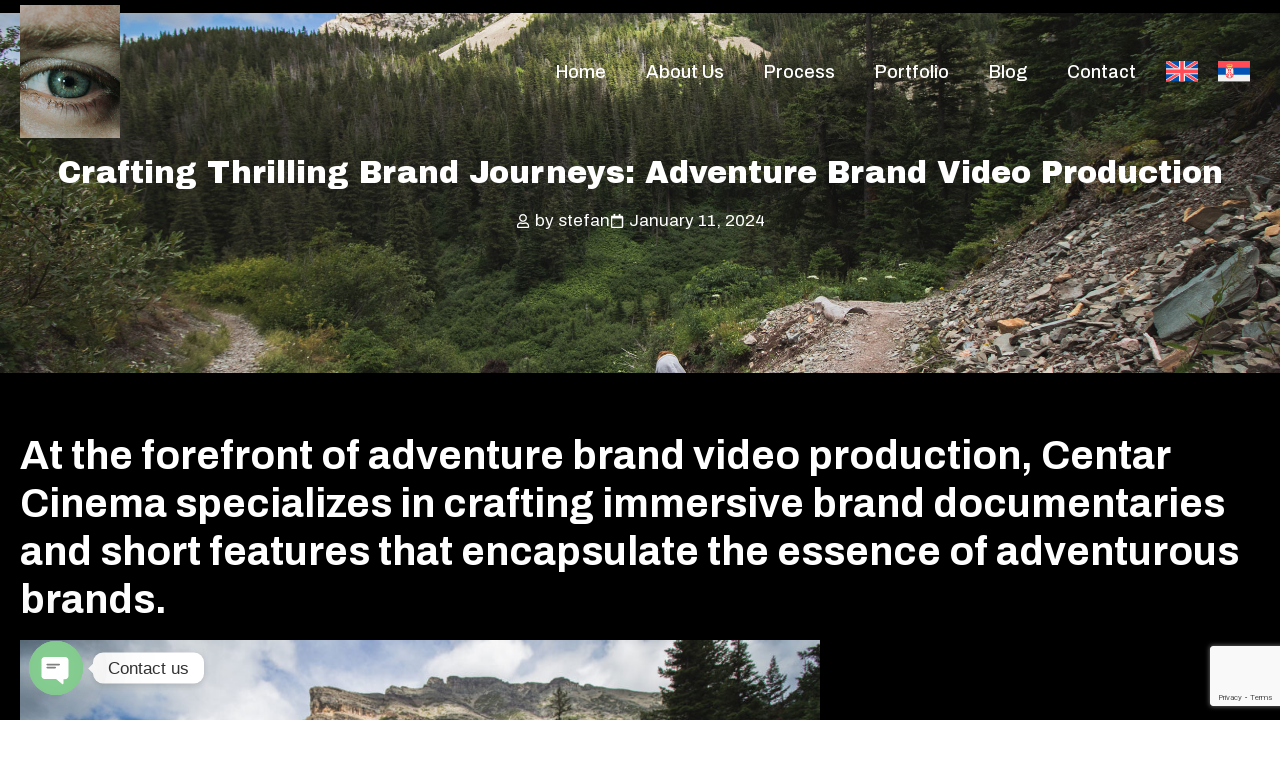

--- FILE ---
content_type: text/html; charset=UTF-8
request_url: https://centarcinema.com/adventure-brand-video-production/
body_size: 27689
content:
<!doctype html>
<html lang="en-US" prefix="og: https://ogp.me/ns#">
<head>
<meta charset="UTF-8">
<meta name="viewport" content="width=device-width, initial-scale=1">
<link rel="profile" href="https://gmpg.org/xfn/11">
<style>img:is([sizes="auto" i], [sizes^="auto," i]) { contain-intrinsic-size: 3000px 1500px }</style>
<link rel="alternate" hreflang="en" href="https://centarcinema.com/adventure-brand-video-production/" />
<link rel="alternate" hreflang="sr" href="https://centarcinema.com/sr/adventure-brand-video-production/" />
<link rel="alternate" hreflang="x-default" href="https://centarcinema.com/adventure-brand-video-production/" />
<!-- Search Engine Optimization by Rank Math - https://rankmath.com/ -->
<title>Adventure Brand Video Production / Brand Documentaries</title>
<meta name="description" content="At the forefront of adventure brand video production, Centar Cinema specializes in crafting immersive brand documentaries and short features that encapsulate the essence of adventurous brands."/>
<meta name="robots" content="follow, index, max-snippet:-1, max-video-preview:-1, max-image-preview:large"/>
<link rel="canonical" href="https://centarcinema.com/adventure-brand-video-production/" />
<meta property="og:locale" content="en_US" />
<meta property="og:type" content="article" />
<meta property="og:title" content="Adventure Brand Video Production / Brand Documentaries" />
<meta property="og:description" content="At the forefront of adventure brand video production, Centar Cinema specializes in crafting immersive brand documentaries and short features that encapsulate the essence of adventurous brands." />
<meta property="og:url" content="https://centarcinema.com/adventure-brand-video-production/" />
<meta property="og:site_name" content="Centar Cinema - Video &amp; Film Production Agency based in Belgrade" />
<meta property="article:section" content="Uncategorized" />
<meta property="og:image" content="https://centarcinema.com/wp-content/uploads/2024/01/pexels-brady-knoll-3369505-1024x674.jpg" />
<meta property="og:image:secure_url" content="https://centarcinema.com/wp-content/uploads/2024/01/pexels-brady-knoll-3369505-1024x674.jpg" />
<meta property="og:image:width" content="800" />
<meta property="og:image:height" content="527" />
<meta property="og:image:alt" content="brand short documentary centar cinema belgrade" />
<meta property="og:image:type" content="image/jpeg" />
<meta property="article:published_time" content="2024-01-11T12:27:35+01:00" />
<meta name="twitter:card" content="summary_large_image" />
<meta name="twitter:title" content="Adventure Brand Video Production / Brand Documentaries" />
<meta name="twitter:description" content="At the forefront of adventure brand video production, Centar Cinema specializes in crafting immersive brand documentaries and short features that encapsulate the essence of adventurous brands." />
<meta name="twitter:image" content="https://centarcinema.com/wp-content/uploads/2024/01/pexels-brady-knoll-3369505-1024x674.jpg" />
<meta name="twitter:label1" content="Written by" />
<meta name="twitter:data1" content="stefan" />
<meta name="twitter:label2" content="Time to read" />
<meta name="twitter:data2" content="4 minutes" />
<script type="application/ld+json" class="rank-math-schema">{"@context":"https://schema.org","@graph":[{"@type":"Place","@id":"https://centarcinema.com/#place","address":{"@type":"PostalAddress","streetAddress":"Vojvode Stepe 355","addressLocality":"Belgrade","postalCode":"11010","addressCountry":"Serbia"}},{"@type":["ProfessionalService","Organization"],"@id":"https://centarcinema.com/#organization","name":"Centar Cinema - Video &amp; Film Production Agency based in Belgrade","url":"https://centarcinema.com","email":"info@centarcinema.com","address":{"@type":"PostalAddress","streetAddress":"Vojvode Stepe 355","addressLocality":"Belgrade","postalCode":"11010","addressCountry":"Serbia"},"logo":{"@type":"ImageObject","@id":"https://centarcinema.com/#logo","url":"https://centarcinema.com/wp-content/uploads/2023/11/google-logo.png","contentUrl":"https://centarcinema.com/wp-content/uploads/2023/11/google-logo.png","caption":"Centar Cinema - Video &amp; Film Production Agency based in Belgrade","inLanguage":"en-US","width":"1000","height":"1000"},"openingHours":["Monday,Tuesday,Wednesday,Thursday,Friday,Saturday,Sunday 09:00-17:00"],"location":{"@id":"https://centarcinema.com/#place"},"image":{"@id":"https://centarcinema.com/#logo"},"telephone":"+381653176635"},{"@type":"WebSite","@id":"https://centarcinema.com/#website","url":"https://centarcinema.com","name":"Centar Cinema - Video &amp; Film Production Agency based in Belgrade","alternateName":"Centar Cinema Belgrade","publisher":{"@id":"https://centarcinema.com/#organization"},"inLanguage":"en-US"},{"@type":"ImageObject","@id":"https://centarcinema.com/wp-content/uploads/2024/01/pexels-brady-knoll-3369505.jpg","url":"https://centarcinema.com/wp-content/uploads/2024/01/pexels-brady-knoll-3369505.jpg","width":"2500","height":"1646","caption":"brand short documentary centar cinema belgrade","inLanguage":"en-US"},{"@type":"WebPage","@id":"https://centarcinema.com/adventure-brand-video-production/#webpage","url":"https://centarcinema.com/adventure-brand-video-production/","name":"Adventure Brand Video Production / Brand Documentaries","datePublished":"2024-01-11T12:27:35+01:00","dateModified":"2024-01-11T12:27:35+01:00","isPartOf":{"@id":"https://centarcinema.com/#website"},"primaryImageOfPage":{"@id":"https://centarcinema.com/wp-content/uploads/2024/01/pexels-brady-knoll-3369505.jpg"},"inLanguage":"en-US"},{"@type":"Person","@id":"https://centarcinema.com/author/stefan/","name":"stefan","url":"https://centarcinema.com/author/stefan/","image":{"@type":"ImageObject","@id":"https://secure.gravatar.com/avatar/90c4987e19409703c9de98531f7e618e15b775cb52b9463abb2d409e2e5c43d8?s=96&amp;d=mm&amp;r=g","url":"https://secure.gravatar.com/avatar/90c4987e19409703c9de98531f7e618e15b775cb52b9463abb2d409e2e5c43d8?s=96&amp;d=mm&amp;r=g","caption":"stefan","inLanguage":"en-US"},"worksFor":{"@id":"https://centarcinema.com/#organization"}},{"@type":"BlogPosting","headline":"Adventure Brand Video Production / Brand Documentaries","keywords":"Adventure Brand Video Production","datePublished":"2024-01-11T12:27:35+01:00","dateModified":"2024-01-11T12:27:35+01:00","articleSection":"Uncategorized","author":{"@id":"https://centarcinema.com/author/stefan/","name":"stefan"},"publisher":{"@id":"https://centarcinema.com/#organization"},"description":"At the forefront of adventure brand video production, Centar Cinema specializes in crafting immersive brand documentaries and short features that encapsulate the essence of adventurous brands.","name":"Adventure Brand Video Production / Brand Documentaries","@id":"https://centarcinema.com/adventure-brand-video-production/#richSnippet","isPartOf":{"@id":"https://centarcinema.com/adventure-brand-video-production/#webpage"},"image":{"@id":"https://centarcinema.com/wp-content/uploads/2024/01/pexels-brady-knoll-3369505.jpg"},"inLanguage":"en-US","mainEntityOfPage":{"@id":"https://centarcinema.com/adventure-brand-video-production/#webpage"}}]}</script>
<!-- /Rank Math WordPress SEO plugin -->
<link rel="alternate" type="application/rss+xml" title="CENTAR CINEMA &raquo; Feed" href="https://centarcinema.com/feed/" />
<link rel="alternate" type="application/rss+xml" title="CENTAR CINEMA &raquo; Comments Feed" href="https://centarcinema.com/comments/feed/" />
<link rel="alternate" type="application/rss+xml" title="CENTAR CINEMA &raquo; Crafting Thrilling Brand Journeys: Adventure Brand Video Production Comments Feed" href="https://centarcinema.com/adventure-brand-video-production/feed/" />
<script>
window._wpemojiSettings = {"baseUrl":"https:\/\/s.w.org\/images\/core\/emoji\/16.0.1\/72x72\/","ext":".png","svgUrl":"https:\/\/s.w.org\/images\/core\/emoji\/16.0.1\/svg\/","svgExt":".svg","source":{"concatemoji":"https:\/\/centarcinema.com\/wp-includes\/js\/wp-emoji-release.min.js?ver=6.8.3"}};
/*! This file is auto-generated */
!function(s,n){var o,i,e;function c(e){try{var t={supportTests:e,timestamp:(new Date).valueOf()};sessionStorage.setItem(o,JSON.stringify(t))}catch(e){}}function p(e,t,n){e.clearRect(0,0,e.canvas.width,e.canvas.height),e.fillText(t,0,0);var t=new Uint32Array(e.getImageData(0,0,e.canvas.width,e.canvas.height).data),a=(e.clearRect(0,0,e.canvas.width,e.canvas.height),e.fillText(n,0,0),new Uint32Array(e.getImageData(0,0,e.canvas.width,e.canvas.height).data));return t.every(function(e,t){return e===a[t]})}function u(e,t){e.clearRect(0,0,e.canvas.width,e.canvas.height),e.fillText(t,0,0);for(var n=e.getImageData(16,16,1,1),a=0;a<n.data.length;a++)if(0!==n.data[a])return!1;return!0}function f(e,t,n,a){switch(t){case"flag":return n(e,"\ud83c\udff3\ufe0f\u200d\u26a7\ufe0f","\ud83c\udff3\ufe0f\u200b\u26a7\ufe0f")?!1:!n(e,"\ud83c\udde8\ud83c\uddf6","\ud83c\udde8\u200b\ud83c\uddf6")&&!n(e,"\ud83c\udff4\udb40\udc67\udb40\udc62\udb40\udc65\udb40\udc6e\udb40\udc67\udb40\udc7f","\ud83c\udff4\u200b\udb40\udc67\u200b\udb40\udc62\u200b\udb40\udc65\u200b\udb40\udc6e\u200b\udb40\udc67\u200b\udb40\udc7f");case"emoji":return!a(e,"\ud83e\udedf")}return!1}function g(e,t,n,a){var r="undefined"!=typeof WorkerGlobalScope&&self instanceof WorkerGlobalScope?new OffscreenCanvas(300,150):s.createElement("canvas"),o=r.getContext("2d",{willReadFrequently:!0}),i=(o.textBaseline="top",o.font="600 32px Arial",{});return e.forEach(function(e){i[e]=t(o,e,n,a)}),i}function t(e){var t=s.createElement("script");t.src=e,t.defer=!0,s.head.appendChild(t)}"undefined"!=typeof Promise&&(o="wpEmojiSettingsSupports",i=["flag","emoji"],n.supports={everything:!0,everythingExceptFlag:!0},e=new Promise(function(e){s.addEventListener("DOMContentLoaded",e,{once:!0})}),new Promise(function(t){var n=function(){try{var e=JSON.parse(sessionStorage.getItem(o));if("object"==typeof e&&"number"==typeof e.timestamp&&(new Date).valueOf()<e.timestamp+604800&&"object"==typeof e.supportTests)return e.supportTests}catch(e){}return null}();if(!n){if("undefined"!=typeof Worker&&"undefined"!=typeof OffscreenCanvas&&"undefined"!=typeof URL&&URL.createObjectURL&&"undefined"!=typeof Blob)try{var e="postMessage("+g.toString()+"("+[JSON.stringify(i),f.toString(),p.toString(),u.toString()].join(",")+"));",a=new Blob([e],{type:"text/javascript"}),r=new Worker(URL.createObjectURL(a),{name:"wpTestEmojiSupports"});return void(r.onmessage=function(e){c(n=e.data),r.terminate(),t(n)})}catch(e){}c(n=g(i,f,p,u))}t(n)}).then(function(e){for(var t in e)n.supports[t]=e[t],n.supports.everything=n.supports.everything&&n.supports[t],"flag"!==t&&(n.supports.everythingExceptFlag=n.supports.everythingExceptFlag&&n.supports[t]);n.supports.everythingExceptFlag=n.supports.everythingExceptFlag&&!n.supports.flag,n.DOMReady=!1,n.readyCallback=function(){n.DOMReady=!0}}).then(function(){return e}).then(function(){var e;n.supports.everything||(n.readyCallback(),(e=n.source||{}).concatemoji?t(e.concatemoji):e.wpemoji&&e.twemoji&&(t(e.twemoji),t(e.wpemoji)))}))}((window,document),window._wpemojiSettings);
</script>
<style id='wp-emoji-styles-inline-css'>
img.wp-smiley, img.emoji {
display: inline !important;
border: none !important;
box-shadow: none !important;
height: 1em !important;
width: 1em !important;
margin: 0 0.07em !important;
vertical-align: -0.1em !important;
background: none !important;
padding: 0 !important;
}
</style>
<!-- <link rel='stylesheet' id='wp-block-library-css' href='https://centarcinema.com/wp-includes/css/dist/block-library/style.min.css?ver=6.8.3' media='all' /> -->
<link rel="stylesheet" type="text/css" href="//centarcinema.com/wp-content/cache/wpfc-minified/qvhe4po8/61gfx.css" media="all"/>
<style id='global-styles-inline-css'>
:root{--wp--preset--aspect-ratio--square: 1;--wp--preset--aspect-ratio--4-3: 4/3;--wp--preset--aspect-ratio--3-4: 3/4;--wp--preset--aspect-ratio--3-2: 3/2;--wp--preset--aspect-ratio--2-3: 2/3;--wp--preset--aspect-ratio--16-9: 16/9;--wp--preset--aspect-ratio--9-16: 9/16;--wp--preset--color--black: #000000;--wp--preset--color--cyan-bluish-gray: #abb8c3;--wp--preset--color--white: #ffffff;--wp--preset--color--pale-pink: #f78da7;--wp--preset--color--vivid-red: #cf2e2e;--wp--preset--color--luminous-vivid-orange: #ff6900;--wp--preset--color--luminous-vivid-amber: #fcb900;--wp--preset--color--light-green-cyan: #7bdcb5;--wp--preset--color--vivid-green-cyan: #00d084;--wp--preset--color--pale-cyan-blue: #8ed1fc;--wp--preset--color--vivid-cyan-blue: #0693e3;--wp--preset--color--vivid-purple: #9b51e0;--wp--preset--gradient--vivid-cyan-blue-to-vivid-purple: linear-gradient(135deg,rgba(6,147,227,1) 0%,rgb(155,81,224) 100%);--wp--preset--gradient--light-green-cyan-to-vivid-green-cyan: linear-gradient(135deg,rgb(122,220,180) 0%,rgb(0,208,130) 100%);--wp--preset--gradient--luminous-vivid-amber-to-luminous-vivid-orange: linear-gradient(135deg,rgba(252,185,0,1) 0%,rgba(255,105,0,1) 100%);--wp--preset--gradient--luminous-vivid-orange-to-vivid-red: linear-gradient(135deg,rgba(255,105,0,1) 0%,rgb(207,46,46) 100%);--wp--preset--gradient--very-light-gray-to-cyan-bluish-gray: linear-gradient(135deg,rgb(238,238,238) 0%,rgb(169,184,195) 100%);--wp--preset--gradient--cool-to-warm-spectrum: linear-gradient(135deg,rgb(74,234,220) 0%,rgb(151,120,209) 20%,rgb(207,42,186) 40%,rgb(238,44,130) 60%,rgb(251,105,98) 80%,rgb(254,248,76) 100%);--wp--preset--gradient--blush-light-purple: linear-gradient(135deg,rgb(255,206,236) 0%,rgb(152,150,240) 100%);--wp--preset--gradient--blush-bordeaux: linear-gradient(135deg,rgb(254,205,165) 0%,rgb(254,45,45) 50%,rgb(107,0,62) 100%);--wp--preset--gradient--luminous-dusk: linear-gradient(135deg,rgb(255,203,112) 0%,rgb(199,81,192) 50%,rgb(65,88,208) 100%);--wp--preset--gradient--pale-ocean: linear-gradient(135deg,rgb(255,245,203) 0%,rgb(182,227,212) 50%,rgb(51,167,181) 100%);--wp--preset--gradient--electric-grass: linear-gradient(135deg,rgb(202,248,128) 0%,rgb(113,206,126) 100%);--wp--preset--gradient--midnight: linear-gradient(135deg,rgb(2,3,129) 0%,rgb(40,116,252) 100%);--wp--preset--font-size--small: 13px;--wp--preset--font-size--medium: 20px;--wp--preset--font-size--large: 36px;--wp--preset--font-size--x-large: 42px;--wp--preset--spacing--20: 0.44rem;--wp--preset--spacing--30: 0.67rem;--wp--preset--spacing--40: 1rem;--wp--preset--spacing--50: 1.5rem;--wp--preset--spacing--60: 2.25rem;--wp--preset--spacing--70: 3.38rem;--wp--preset--spacing--80: 5.06rem;--wp--preset--shadow--natural: 6px 6px 9px rgba(0, 0, 0, 0.2);--wp--preset--shadow--deep: 12px 12px 50px rgba(0, 0, 0, 0.4);--wp--preset--shadow--sharp: 6px 6px 0px rgba(0, 0, 0, 0.2);--wp--preset--shadow--outlined: 6px 6px 0px -3px rgba(255, 255, 255, 1), 6px 6px rgba(0, 0, 0, 1);--wp--preset--shadow--crisp: 6px 6px 0px rgba(0, 0, 0, 1);}:root { --wp--style--global--content-size: 800px;--wp--style--global--wide-size: 1200px; }:where(body) { margin: 0; }.wp-site-blocks > .alignleft { float: left; margin-right: 2em; }.wp-site-blocks > .alignright { float: right; margin-left: 2em; }.wp-site-blocks > .aligncenter { justify-content: center; margin-left: auto; margin-right: auto; }:where(.wp-site-blocks) > * { margin-block-start: 24px; margin-block-end: 0; }:where(.wp-site-blocks) > :first-child { margin-block-start: 0; }:where(.wp-site-blocks) > :last-child { margin-block-end: 0; }:root { --wp--style--block-gap: 24px; }:root :where(.is-layout-flow) > :first-child{margin-block-start: 0;}:root :where(.is-layout-flow) > :last-child{margin-block-end: 0;}:root :where(.is-layout-flow) > *{margin-block-start: 24px;margin-block-end: 0;}:root :where(.is-layout-constrained) > :first-child{margin-block-start: 0;}:root :where(.is-layout-constrained) > :last-child{margin-block-end: 0;}:root :where(.is-layout-constrained) > *{margin-block-start: 24px;margin-block-end: 0;}:root :where(.is-layout-flex){gap: 24px;}:root :where(.is-layout-grid){gap: 24px;}.is-layout-flow > .alignleft{float: left;margin-inline-start: 0;margin-inline-end: 2em;}.is-layout-flow > .alignright{float: right;margin-inline-start: 2em;margin-inline-end: 0;}.is-layout-flow > .aligncenter{margin-left: auto !important;margin-right: auto !important;}.is-layout-constrained > .alignleft{float: left;margin-inline-start: 0;margin-inline-end: 2em;}.is-layout-constrained > .alignright{float: right;margin-inline-start: 2em;margin-inline-end: 0;}.is-layout-constrained > .aligncenter{margin-left: auto !important;margin-right: auto !important;}.is-layout-constrained > :where(:not(.alignleft):not(.alignright):not(.alignfull)){max-width: var(--wp--style--global--content-size);margin-left: auto !important;margin-right: auto !important;}.is-layout-constrained > .alignwide{max-width: var(--wp--style--global--wide-size);}body .is-layout-flex{display: flex;}.is-layout-flex{flex-wrap: wrap;align-items: center;}.is-layout-flex > :is(*, div){margin: 0;}body .is-layout-grid{display: grid;}.is-layout-grid > :is(*, div){margin: 0;}body{padding-top: 0px;padding-right: 0px;padding-bottom: 0px;padding-left: 0px;}a:where(:not(.wp-element-button)){text-decoration: underline;}:root :where(.wp-element-button, .wp-block-button__link){background-color: #32373c;border-width: 0;color: #fff;font-family: inherit;font-size: inherit;line-height: inherit;padding: calc(0.667em + 2px) calc(1.333em + 2px);text-decoration: none;}.has-black-color{color: var(--wp--preset--color--black) !important;}.has-cyan-bluish-gray-color{color: var(--wp--preset--color--cyan-bluish-gray) !important;}.has-white-color{color: var(--wp--preset--color--white) !important;}.has-pale-pink-color{color: var(--wp--preset--color--pale-pink) !important;}.has-vivid-red-color{color: var(--wp--preset--color--vivid-red) !important;}.has-luminous-vivid-orange-color{color: var(--wp--preset--color--luminous-vivid-orange) !important;}.has-luminous-vivid-amber-color{color: var(--wp--preset--color--luminous-vivid-amber) !important;}.has-light-green-cyan-color{color: var(--wp--preset--color--light-green-cyan) !important;}.has-vivid-green-cyan-color{color: var(--wp--preset--color--vivid-green-cyan) !important;}.has-pale-cyan-blue-color{color: var(--wp--preset--color--pale-cyan-blue) !important;}.has-vivid-cyan-blue-color{color: var(--wp--preset--color--vivid-cyan-blue) !important;}.has-vivid-purple-color{color: var(--wp--preset--color--vivid-purple) !important;}.has-black-background-color{background-color: var(--wp--preset--color--black) !important;}.has-cyan-bluish-gray-background-color{background-color: var(--wp--preset--color--cyan-bluish-gray) !important;}.has-white-background-color{background-color: var(--wp--preset--color--white) !important;}.has-pale-pink-background-color{background-color: var(--wp--preset--color--pale-pink) !important;}.has-vivid-red-background-color{background-color: var(--wp--preset--color--vivid-red) !important;}.has-luminous-vivid-orange-background-color{background-color: var(--wp--preset--color--luminous-vivid-orange) !important;}.has-luminous-vivid-amber-background-color{background-color: var(--wp--preset--color--luminous-vivid-amber) !important;}.has-light-green-cyan-background-color{background-color: var(--wp--preset--color--light-green-cyan) !important;}.has-vivid-green-cyan-background-color{background-color: var(--wp--preset--color--vivid-green-cyan) !important;}.has-pale-cyan-blue-background-color{background-color: var(--wp--preset--color--pale-cyan-blue) !important;}.has-vivid-cyan-blue-background-color{background-color: var(--wp--preset--color--vivid-cyan-blue) !important;}.has-vivid-purple-background-color{background-color: var(--wp--preset--color--vivid-purple) !important;}.has-black-border-color{border-color: var(--wp--preset--color--black) !important;}.has-cyan-bluish-gray-border-color{border-color: var(--wp--preset--color--cyan-bluish-gray) !important;}.has-white-border-color{border-color: var(--wp--preset--color--white) !important;}.has-pale-pink-border-color{border-color: var(--wp--preset--color--pale-pink) !important;}.has-vivid-red-border-color{border-color: var(--wp--preset--color--vivid-red) !important;}.has-luminous-vivid-orange-border-color{border-color: var(--wp--preset--color--luminous-vivid-orange) !important;}.has-luminous-vivid-amber-border-color{border-color: var(--wp--preset--color--luminous-vivid-amber) !important;}.has-light-green-cyan-border-color{border-color: var(--wp--preset--color--light-green-cyan) !important;}.has-vivid-green-cyan-border-color{border-color: var(--wp--preset--color--vivid-green-cyan) !important;}.has-pale-cyan-blue-border-color{border-color: var(--wp--preset--color--pale-cyan-blue) !important;}.has-vivid-cyan-blue-border-color{border-color: var(--wp--preset--color--vivid-cyan-blue) !important;}.has-vivid-purple-border-color{border-color: var(--wp--preset--color--vivid-purple) !important;}.has-vivid-cyan-blue-to-vivid-purple-gradient-background{background: var(--wp--preset--gradient--vivid-cyan-blue-to-vivid-purple) !important;}.has-light-green-cyan-to-vivid-green-cyan-gradient-background{background: var(--wp--preset--gradient--light-green-cyan-to-vivid-green-cyan) !important;}.has-luminous-vivid-amber-to-luminous-vivid-orange-gradient-background{background: var(--wp--preset--gradient--luminous-vivid-amber-to-luminous-vivid-orange) !important;}.has-luminous-vivid-orange-to-vivid-red-gradient-background{background: var(--wp--preset--gradient--luminous-vivid-orange-to-vivid-red) !important;}.has-very-light-gray-to-cyan-bluish-gray-gradient-background{background: var(--wp--preset--gradient--very-light-gray-to-cyan-bluish-gray) !important;}.has-cool-to-warm-spectrum-gradient-background{background: var(--wp--preset--gradient--cool-to-warm-spectrum) !important;}.has-blush-light-purple-gradient-background{background: var(--wp--preset--gradient--blush-light-purple) !important;}.has-blush-bordeaux-gradient-background{background: var(--wp--preset--gradient--blush-bordeaux) !important;}.has-luminous-dusk-gradient-background{background: var(--wp--preset--gradient--luminous-dusk) !important;}.has-pale-ocean-gradient-background{background: var(--wp--preset--gradient--pale-ocean) !important;}.has-electric-grass-gradient-background{background: var(--wp--preset--gradient--electric-grass) !important;}.has-midnight-gradient-background{background: var(--wp--preset--gradient--midnight) !important;}.has-small-font-size{font-size: var(--wp--preset--font-size--small) !important;}.has-medium-font-size{font-size: var(--wp--preset--font-size--medium) !important;}.has-large-font-size{font-size: var(--wp--preset--font-size--large) !important;}.has-x-large-font-size{font-size: var(--wp--preset--font-size--x-large) !important;}
:root :where(.wp-block-pullquote){font-size: 1.5em;line-height: 1.6;}
</style>
<!-- <link rel='stylesheet' id='wpml-legacy-horizontal-list-0-css' href='https://centarcinema.com/wp-content/plugins/sitepress-multilingual-cms/templates/language-switchers/legacy-list-horizontal/style.min.css?ver=1' media='all' /> -->
<!-- <link rel='stylesheet' id='wpml-menu-item-0-css' href='https://centarcinema.com/wp-content/plugins/sitepress-multilingual-cms/templates/language-switchers/menu-item/style.min.css?ver=1' media='all' /> -->
<!-- <link rel='stylesheet' id='hello-elementor-css' href='https://centarcinema.com/wp-content/themes/hello-elementor/assets/css/reset.css?ver=3.4.5' media='all' /> -->
<!-- <link rel='stylesheet' id='hello-elementor-theme-style-css' href='https://centarcinema.com/wp-content/themes/hello-elementor/assets/css/theme.css?ver=3.4.5' media='all' /> -->
<!-- <link rel='stylesheet' id='hello-elementor-header-footer-css' href='https://centarcinema.com/wp-content/themes/hello-elementor/assets/css/header-footer.css?ver=3.4.5' media='all' /> -->
<!-- <link rel='stylesheet' id='elementor-frontend-css' href='https://centarcinema.com/wp-content/plugins/elementor/assets/css/frontend.min.css?ver=3.32.5' media='all' /> -->
<link rel="stylesheet" type="text/css" href="//centarcinema.com/wp-content/cache/wpfc-minified/km6kc09o/61gfx.css" media="all"/>
<style id='elementor-frontend-inline-css'>
.elementor-kit-11{--e-global-color-primary:#FFFFFF;--e-global-color-secondary:#E8E8E8;--e-global-color-text:#FFFFFF;--e-global-color-accent:#40523E;--e-global-color-cf5b500:#FFFFFF;--e-global-color-210a774:#FFFFFF;--e-global-color-bbde6aa:#AAAAAA;--e-global-color-0c20a2e:#000000;--e-global-typography-primary-font-family:"Archivo Black";--e-global-typography-primary-font-size:40px;--e-global-typography-primary-font-weight:700;--e-global-typography-primary-line-height:56px;--e-global-typography-secondary-font-family:"Archivo";--e-global-typography-secondary-font-size:14px;--e-global-typography-secondary-font-weight:400;--e-global-typography-secondary-line-height:28px;--e-global-typography-text-font-family:"Archivo";--e-global-typography-text-font-size:15px;--e-global-typography-text-font-weight:400;--e-global-typography-text-line-height:26px;--e-global-typography-accent-font-family:"Archivo";--e-global-typography-accent-font-weight:500;--e-global-typography-ba68789-font-family:"Archivo";--e-global-typography-ba68789-font-size:20px;--e-global-typography-ba68789-font-weight:400;--e-global-typography-ba68789-line-height:36px;background-color:transparent;color:var( --e-global-color-primary );font-family:"Archivo", Sans-serif;font-size:17px;font-weight:400;line-height:1.2em;background-image:linear-gradient(180deg, var( --e-global-color-0c20a2e ) 0%, #000000 100%);}.elementor-kit-11 button,.elementor-kit-11 input[type="button"],.elementor-kit-11 input[type="submit"],.elementor-kit-11 .elementor-button{background-color:var( --e-global-color-accent );font-family:"Lato", Sans-serif;font-size:13px;font-weight:900;text-transform:uppercase;letter-spacing:0.8px;color:#FFFFFF;border-style:solid;border-width:2px 2px 2px 2px;border-color:#FFFFFF;border-radius:0px 0px 0px 0px;}.elementor-kit-11 button:hover,.elementor-kit-11 button:focus,.elementor-kit-11 input[type="button"]:hover,.elementor-kit-11 input[type="button"]:focus,.elementor-kit-11 input[type="submit"]:hover,.elementor-kit-11 input[type="submit"]:focus,.elementor-kit-11 .elementor-button:hover,.elementor-kit-11 .elementor-button:focus{background-color:#FFFFFF33;color:#FFFFFF;border-style:solid;border-width:2px 2px 2px 2px;border-color:#FFFFFF;border-radius:0px 0px 0px 0px;}.elementor-kit-11 e-page-transition{background-color:#FFBC7D;}.site-header{background-color:#002510;padding-inline-end:0px;padding-inline-start:0px;}.elementor-kit-11 a{color:var( --e-global-color-accent );font-family:"Archivo", Sans-serif;font-size:17px;font-weight:400;}.elementor-kit-11 a:hover{color:#FFFFFF;font-family:"Lato", Sans-serif;font-size:15px;font-weight:700;line-height:26px;}.elementor-kit-11 h1{color:var( --e-global-color-primary );font-family:"Archivo Black", Sans-serif;font-size:80px;font-weight:400;line-height:1.2em;}.elementor-kit-11 h2{color:var( --e-global-color-primary );font-family:"Archivo", Sans-serif;font-size:40px;font-weight:400;line-height:1.2em;}.elementor-kit-11 h3{color:var( --e-global-color-primary );font-family:"Archivo", Sans-serif;font-size:30px;font-weight:400;line-height:1.2em;}.elementor-kit-11 h4{color:var( --e-global-color-primary );font-family:"Archivo", Sans-serif;font-size:24px;line-height:1.2em;}.elementor-kit-11 h5{color:var( --e-global-color-primary );font-family:"Archivo", Sans-serif;font-size:18px;font-weight:700;line-height:32px;}.elementor-kit-11 h6{color:var( --e-global-color-primary );font-family:"Archivo", Sans-serif;font-size:14px;font-weight:700;line-height:30px;letter-spacing:10px;}.elementor-kit-11 label{font-family:"Archivo", Sans-serif;}.elementor-section.elementor-section-boxed > .elementor-container{max-width:1240px;}.e-con{--container-max-width:1240px;}.elementor-widget:not(:last-child){margin-block-end:20px;}.elementor-element{--widgets-spacing:20px 20px;--widgets-spacing-row:20px;--widgets-spacing-column:20px;}{}h1.entry-title{display:var(--page-title-display);}.site-header .site-branding{flex-direction:column;align-items:stretch;}.site-header .site-description{font-family:"Archivo", Sans-serif;}.site-header .site-navigation .menu li{font-family:"Archivo", Sans-serif;}.site-footer .site-branding{flex-direction:column;align-items:stretch;}@media(max-width:1024px){.elementor-section.elementor-section-boxed > .elementor-container{max-width:1024px;}.e-con{--container-max-width:1024px;}}@media(max-width:767px){.elementor-section.elementor-section-boxed > .elementor-container{max-width:767px;}.e-con{--container-max-width:767px;}}
.elementor-85 .elementor-element.elementor-element-58125782:not(.elementor-motion-effects-element-type-background), .elementor-85 .elementor-element.elementor-element-58125782 > .elementor-motion-effects-container > .elementor-motion-effects-layer{background-color:var( --e-global-color-0c20a2e );}.elementor-85 .elementor-element.elementor-element-58125782{transition:background 0.3s, border 0.3s, border-radius 0.3s, box-shadow 0.3s;margin-top:0px;margin-bottom:-130px;padding:5px 0px 5px 0px;z-index:9999;}.elementor-85 .elementor-element.elementor-element-58125782 > .elementor-background-overlay{transition:background 0.3s, border-radius 0.3s, opacity 0.3s;}.elementor-bc-flex-widget .elementor-85 .elementor-element.elementor-element-7675bd91.elementor-column .elementor-widget-wrap{align-items:center;}.elementor-85 .elementor-element.elementor-element-7675bd91.elementor-column.elementor-element[data-element_type="column"] > .elementor-widget-wrap.elementor-element-populated{align-content:center;align-items:center;}.elementor-85 .elementor-element.elementor-element-7675bd91 > .elementor-element-populated{transition:background 0.3s, border 0.3s, border-radius 0.3s, box-shadow 0.3s;padding:0px 0px 0px 0px;}.elementor-85 .elementor-element.elementor-element-7675bd91 > .elementor-element-populated > .elementor-background-overlay{transition:background 0.3s, border-radius 0.3s, opacity 0.3s;}.elementor-85 .elementor-element.elementor-element-5c4e78be{width:auto;max-width:auto;text-align:center;}.elementor-85 .elementor-element.elementor-element-5c4e78be > .elementor-widget-container{margin:0px 50px 0px 0px;}.elementor-85 .elementor-element.elementor-element-5c4e78be img{width:100px;}.elementor-85 .elementor-element.elementor-element-65debfd > .elementor-widget-container{padding:0px 0px 0px 0px;}.elementor-85 .elementor-element.elementor-element-65debfd .pp-menu-toggle{margin-left:auto;background-color:var( --e-global-color-0c20a2e );border-style:solid;}.elementor-85 .elementor-element.elementor-element-65debfd .pp-advanced-menu--main .pp-menu-item{color:#FFFFFF;fill:#FFFFFF;padding-left:20px;padding-right:20px;padding-top:40px;padding-bottom:40px;}.elementor-85 .elementor-element.elementor-element-65debfd .pp-advanced-menu--main .pp-menu-item:hover,
.elementor-85 .elementor-element.elementor-element-65debfd .pp-advanced-menu--main .pp-menu-item.pp-menu-item-active,
.elementor-85 .elementor-element.elementor-element-65debfd .pp-advanced-menu--main .pp-menu-item.highlighted,
.elementor-85 .elementor-element.elementor-element-65debfd .pp-advanced-menu--main .pp-menu-item:focus{color:#E0E0E0;fill:#E0E0E0;}.elementor-85 .elementor-element.elementor-element-65debfd .pp-advanced-menu--main:not(.pp--pointer-framed) .pp-menu-item:before,
.elementor-85 .elementor-element.elementor-element-65debfd .pp-advanced-menu--main:not(.pp--pointer-framed) .pp-menu-item:after{background-color:var( --e-global-color-primary );}.elementor-85 .elementor-element.elementor-element-65debfd .pp--pointer-framed .pp-menu-item:before,
.elementor-85 .elementor-element.elementor-element-65debfd .pp--pointer-framed .pp-menu-item:after{border-color:var( --e-global-color-primary );}.elementor-85 .elementor-element.elementor-element-65debfd .pp--pointer-brackets .pp-menu-item:before,
.elementor-85 .elementor-element.elementor-element-65debfd .pp--pointer-brackets .pp-menu-item:after{color:var( --e-global-color-primary );}.elementor-85 .elementor-element.elementor-element-65debfd .pp-advanced-menu--main .pp-menu-item.pp-menu-item-active, .elementor-85 .elementor-element.elementor-element-65debfd .pp-advanced-menu--main .menu-item.current-menu-ancestor .pp-menu-item{color:var( --e-global-color-primary );fill:var( --e-global-color-primary );}.elementor-85 .elementor-element.elementor-element-65debfd .pp-advanced-menu--main:not(.pp--pointer-framed) .pp-menu-item.pp-menu-item-active:before,
.elementor-85 .elementor-element.elementor-element-65debfd .pp-advanced-menu--main:not(.pp--pointer-framed) .pp-menu-item.pp-menu-item-active:after,
.elementor-85 .elementor-element.elementor-element-65debfd .pp-advanced-menu--main:not(.pp--pointer-framed) .menu-item.current-menu-ancestor .pp-menu-item:before,
.elementor-85 .elementor-element.elementor-element-65debfd .pp-advanced-menu--main:not(.pp--pointer-framed) .menu-item.current-menu-ancestor .pp-menu-item:after{background-color:var( --e-global-color-primary );}.elementor-85 .elementor-element.elementor-element-65debfd .pp--pointer-framed .pp-menu-item.pp-menu-item-active:before,
.elementor-85 .elementor-element.elementor-element-65debfd .pp--pointer-framed .pp-menu-item.pp-menu-item-active:after,
.elementor-85 .elementor-element.elementor-element-65debfd .pp--pointer-framed .menu-item.current-menu-ancestor .pp-menu-item:before,
.elementor-85 .elementor-element.elementor-element-65debfd .pp--pointer-framed .menu-item.current-menu-ancestor .pp-menu-item:after{border-color:var( --e-global-color-primary );}.elementor-85 .elementor-element.elementor-element-65debfd .pp--pointer-brackets .pp-menu-item.pp-menu-item-active:before,
.elementor-85 .elementor-element.elementor-element-65debfd .pp--pointer-brackets .pp-menu-item.pp-menu-item-active:after,
.elementor-85 .elementor-element.elementor-element-65debfd .pp--pointer-brackets .menu-item.current-menu-ancestor .pp-menu-item:before,
.elementor-85 .elementor-element.elementor-element-65debfd .pp--pointer-brackets .menu-item.current-menu-ancestor .pp-menu-item:after{color:var( --e-global-color-primary );}.elementor-85 .elementor-element.elementor-element-65debfd .pp-advanced-menu--main .pp-advanced-menu--dropdown a, .elementor-85 .elementor-element.elementor-element-65debfd .pp-advanced-menu--type-default .pp-advanced-menu--dropdown.pp-menu-default a, .elementor-85 .elementor-element.elementor-element-65debfd .pp-menu-toggle{color:#FFFFFF;fill:#FFFFFF;}.elementor-85 .elementor-element.elementor-element-65debfd .pp-advanced-menu--main .pp-advanced-menu--dropdown, .elementor-85 .elementor-element.elementor-element-65debfd .pp-advanced-menu--type-default .pp-advanced-menu--dropdown{background-color:#1B1B1B;}.elementor-85 .elementor-element.elementor-element-65debfd .pp-advanced-menu--main .pp-advanced-menu--dropdown a:hover, .elementor-85 .elementor-element.elementor-element-65debfd .pp-advanced-menu--type-default .pp-advanced-menu--dropdown.pp-menu-default a:hover, .elementor-85 .elementor-element.elementor-element-65debfd .pp-menu-toggle:hover{color:#FFFFFF;fill:#FFFFFF;}.elementor-85 .elementor-element.elementor-element-65debfd .pp-advanced-menu--main .pp-advanced-menu--dropdown a:hover,
.elementor-85 .elementor-element.elementor-element-65debfd .pp-advanced-menu--main:not(.pp-advanced-menu--layout-expanded) .pp-advanced-menu--dropdown a.highlighted, .elementor-85 .elementor-element.elementor-element-65debfd .pp-advanced-menu--type-default .pp-advanced-menu--dropdown.pp-menu-default a:hover,
.elementor-85 .elementor-element.elementor-element-65debfd .pp-advanced-menu--type-default .pp-advanced-menu--dropdown.pp-menu-default a.highlighted{background-color:#DA0E2B;}.elementor-85 .elementor-element.elementor-element-65debfd .pp-advanced-menu--main .pp-advanced-menu--dropdown a.pp-menu-item-active, .elementor-85 .elementor-element.elementor-element-65debfd .pp-advanced-menu--type-default .pp-advanced-menu--dropdown.pp-menu-default a.pp-menu-item-active{color:#FFFFFF;fill:#FFFFFF;background-color:#DA0E2B;}.elementor-85 .elementor-element.elementor-element-65debfd .pp-advanced-menu--main .pp-advanced-menu--dropdown, .elementor-85 .elementor-element.elementor-element-65debfd .pp-advanced-menu--type-default .pp-advanced-menu--dropdown.pp-menu-default{border-radius:1px 1px 1px 1px;}.elementor-85 .elementor-element.elementor-element-65debfd .pp-advanced-menu--main .pp-advanced-menu--dropdown li:first-child a, .elementor-85 .elementor-element.elementor-element-65debfd .pp-advanced-menu--type-default .pp-advanced-menu--dropdown.pp-menu-default li:first-child a{border-top-left-radius:1px;border-top-right-radius:1px;}.elementor-85 .elementor-element.elementor-element-65debfd .pp-advanced-menu--main .pp-advanced-menu--dropdown li:last-child a, .elementor-85 .elementor-element.elementor-element-65debfd .pp-advanced-menu--type-default .pp-advanced-menu--dropdown.pp-menu-default li:last-child a{border-bottom-right-radius:1px;border-bottom-left-radius:1px;}.elementor-85 .elementor-element.elementor-element-65debfd .pp-advanced-menu--main .pp-advanced-menu--dropdown, .elementor-85 .elementor-element.elementor-element-65debfd .pp-advanced-menu--type-default .pp-advanced-menu__container.pp-advanced-menu--dropdown{box-shadow:4px 4px 10px 1px rgba(0, 0, 0, 0.17);}.elementor-85 .elementor-element.elementor-element-65debfd .pp-advanced-menu--main .pp-advanced-menu--dropdown{min-width:200px;}.elementor-85 .elementor-element.elementor-element-65debfd .pp-advanced-menu--main > .pp-advanced-menu > li > .pp-advanced-menu--dropdown, .elementor-85 .elementor-element.elementor-element-65debfd .pp-advanced-menu--type-default .pp-advanced-menu__container.pp-advanced-menu--dropdown{margin-top:15px !important;}.elementor-85 .elementor-element.elementor-element-65debfd .pp-menu-toggle .pp-hamburger .pp-hamburger-box .pp-hamburger-inner,
.elementor-85 .elementor-element.elementor-element-65debfd .pp-menu-toggle .pp-hamburger .pp-hamburger-box .pp-hamburger-inner:before,
.elementor-85 .elementor-element.elementor-element-65debfd .pp-menu-toggle .pp-hamburger .pp-hamburger-box .pp-hamburger-inner:after{background-color:#FFFFFF;height:2px;}.elementor-85 .elementor-element.elementor-element-65debfd .pp-menu-toggle .pp-icon, .elementor-85 .elementor-element.elementor-element-65debfd .pp-menu-toggle .pp-menu-toggle-label{color:#FFFFFF;}.elementor-85 .elementor-element.elementor-element-65debfd .pp-menu-toggle .pp-icon svg{fill:#FFFFFF;}.elementor-85 .elementor-element.elementor-element-65debfd .pp-advanced-menu--dropdown a, .pp-advanced-menu--dropdown.pp-advanced-menu__container.pp-menu-65debfd a{justify-content:space-between;}.elementor-85 .elementor-element.elementor-element-65debfd .pp-advanced-menu--dropdown.pp-advanced-menu__container,
.pp-advanced-menu--dropdown.pp-advanced-menu__container.pp-menu-65debfd{background-color:#40523EEB;}.elementor-85 .elementor-element.elementor-element-65debfd .pp-advanced-menu--dropdown.pp-advanced-menu__container .pp-menu-item,
.pp-advanced-menu--dropdown.pp-advanced-menu__container.pp-menu-65debfd .pp-menu-item{color:var( --e-global-color-primary );fill:var( --e-global-color-primary );}.elementor-85 .elementor-element.elementor-element-65debfd .pp-advanced-menu--dropdown.pp-advanced-menu__container a.pp-sub-item, .pp-advanced-menu--dropdown.pp-advanced-menu__container.pp-menu-65debfd a.pp-sub-item{color:var( --e-global-color-primary );}.elementor-85 .elementor-element.elementor-element-65debfd .pp-advanced-menu .pp-menu-item, .elementor-85 .elementor-element.elementor-element-65debfd .pp-advanced-menu-main-wrapper.pp-advanced-menu--type-full-screen .pp-advanced-menu--dropdown .pp-menu-item, .pp-advanced-menu--dropdown.pp-advanced-menu__container.pp-menu-65debfd .pp-menu-item{font-family:"Archivo", Sans-serif;font-size:18px;font-weight:500;}.elementor-85 .elementor-element.elementor-element-65debfd .pp-advanced-menu--dropdown .pp-menu-item, .elementor-85 .elementor-element.elementor-element-65debfd .pp-advanced-menu--dropdown .pp-sub-item, .pp-advanced-menu--dropdown.pp-advanced-menu__container.pp-menu-65debfd .sub-menu .pp-menu-item, .pp-advanced-menu--dropdown.pp-advanced-menu__container.pp-menu-65debfd .sub-menu .pp-sub-item{font-family:"Archivo", Sans-serif;font-weight:700;}.elementor-theme-builder-content-area{height:400px;}.elementor-location-header:before, .elementor-location-footer:before{content:"";display:table;clear:both;}@media(max-width:1024px){.elementor-85 .elementor-element.elementor-element-58125782{padding:0px 10px 0px 10px;}.elementor-bc-flex-widget .elementor-85 .elementor-element.elementor-element-7675bd91.elementor-column .elementor-widget-wrap{align-items:center;}.elementor-85 .elementor-element.elementor-element-7675bd91.elementor-column.elementor-element[data-element_type="column"] > .elementor-widget-wrap.elementor-element-populated{align-content:center;align-items:center;}.elementor-85 .elementor-element.elementor-element-7675bd91 > .elementor-element-populated{padding:0px 0px 0px 20px;}.elementor-85 .elementor-element.elementor-element-65debfd > .elementor-widget-container{margin:0px 0px 0px 0px;padding:0px 0px 0px 0px;}.elementor-85 .elementor-element.elementor-element-65debfd .pp-advanced-menu--main .pp-advanced-menu--dropdown a, .elementor-85 .elementor-element.elementor-element-65debfd .pp-advanced-menu--type-default .pp-advanced-menu--dropdown.pp-menu-default a{padding-top:20px;padding-bottom:20px;}.elementor-85 .elementor-element.elementor-element-65debfd .pp-advanced-menu--main > .pp-advanced-menu > li > .pp-advanced-menu--dropdown, .elementor-85 .elementor-element.elementor-element-65debfd .pp-advanced-menu--type-default .pp-advanced-menu__container.pp-advanced-menu--dropdown{margin-top:30px !important;}.elementor-85 .elementor-element.elementor-element-65debfd .pp-advanced-menu--dropdown .pp-menu-item, .elementor-85 .elementor-element.elementor-element-65debfd .pp-advanced-menu--dropdown .pp-sub-item, .pp-advanced-menu--dropdown.pp-advanced-menu__container.pp-menu-65debfd .sub-menu .pp-menu-item, .pp-advanced-menu--dropdown.pp-advanced-menu__container.pp-menu-65debfd .sub-menu .pp-sub-item{font-size:20px;}}@media(max-width:767px){.elementor-85 .elementor-element.elementor-element-58125782{margin-top:0px;margin-bottom:-115px;padding:10px 10px 10px 10px;}.elementor-85 .elementor-element.elementor-element-7675bd91{width:50%;}.elementor-85 .elementor-element.elementor-element-7675bd91 > .elementor-element-populated{padding:0px 0px 0px 0px;}.elementor-85 .elementor-element.elementor-element-5c4e78be img{width:80px;}.elementor-85 .elementor-element.elementor-element-6aba1ea{width:50%;}.elementor-85 .elementor-element.elementor-element-65debfd > .elementor-widget-container{margin:0px 0px 0px 0px;padding:0px 0px 0px 0px;}.elementor-85 .elementor-element.elementor-element-65debfd .pp-menu-toggle{border-width:1px 1px 1px 1px;}.elementor-85 .elementor-element.elementor-element-65debfd .pp-menu-toggle .pp-hamburger .pp-hamburger-box{font-size:26px;}.elementor-85 .elementor-element.elementor-element-65debfd .pp-advanced-menu .pp-menu-item, .elementor-85 .elementor-element.elementor-element-65debfd .pp-advanced-menu-main-wrapper.pp-advanced-menu--type-full-screen .pp-advanced-menu--dropdown .pp-menu-item, .pp-advanced-menu--dropdown.pp-advanced-menu__container.pp-menu-65debfd .pp-menu-item{font-size:22px;}}@media(min-width:768px){.elementor-85 .elementor-element.elementor-element-7675bd91{width:20%;}.elementor-85 .elementor-element.elementor-element-6aba1ea{width:80%;}}@media(max-width:1024px) and (min-width:768px){.elementor-85 .elementor-element.elementor-element-7675bd91{width:30%;}.elementor-85 .elementor-element.elementor-element-6aba1ea{width:70%;}}
.elementor-62 .elementor-element.elementor-element-d6039ce:not(.elementor-motion-effects-element-type-background), .elementor-62 .elementor-element.elementor-element-d6039ce > .elementor-motion-effects-container > .elementor-motion-effects-layer{background-color:var( --e-global-color-0c20a2e );}.elementor-62 .elementor-element.elementor-element-d6039ce > .elementor-container{max-width:800px;}.elementor-62 .elementor-element.elementor-element-d6039ce{border-style:dashed;border-width:1px 0px 1px 0px;border-color:var( --e-global-color-bbde6aa );transition:background 0.3s, border 0.3s, border-radius 0.3s, box-shadow 0.3s;padding:2em 0em 6em 0em;}.elementor-62 .elementor-element.elementor-element-d6039ce > .elementor-background-overlay{transition:background 0.3s, border-radius 0.3s, opacity 0.3s;}.elementor-62 .elementor-element.elementor-element-5d1d4da{text-align:center;}.elementor-62 .elementor-element.elementor-element-5d1d4da .elementor-heading-title{font-family:"Archivo Black", Sans-serif;font-size:3em;text-transform:uppercase;color:var( --e-global-color-primary );}.elementor-62 .elementor-element.elementor-element-e5862aa .elementor-field-group{padding-right:calc( 10px/2 );padding-left:calc( 10px/2 );margin-bottom:10px;}.elementor-62 .elementor-element.elementor-element-e5862aa .elementor-form-fields-wrapper{margin-left:calc( -10px/2 );margin-right:calc( -10px/2 );margin-bottom:-10px;}.elementor-62 .elementor-element.elementor-element-e5862aa .elementor-field-group.recaptcha_v3-bottomleft, .elementor-62 .elementor-element.elementor-element-e5862aa .elementor-field-group.recaptcha_v3-bottomright{margin-bottom:0;}body.rtl .elementor-62 .elementor-element.elementor-element-e5862aa .elementor-labels-inline .elementor-field-group > label{padding-left:5px;}body:not(.rtl) .elementor-62 .elementor-element.elementor-element-e5862aa .elementor-labels-inline .elementor-field-group > label{padding-right:5px;}body .elementor-62 .elementor-element.elementor-element-e5862aa .elementor-labels-above .elementor-field-group > label{padding-bottom:5px;}.elementor-62 .elementor-element.elementor-element-e5862aa .elementor-field-group > label{font-family:"Archivo", Sans-serif;}.elementor-62 .elementor-element.elementor-element-e5862aa .elementor-field-type-html{padding-bottom:0px;}.elementor-62 .elementor-element.elementor-element-e5862aa .elementor-field-group .elementor-field, .elementor-62 .elementor-element.elementor-element-e5862aa .elementor-field-subgroup label{font-family:"Archivo", Sans-serif;}.elementor-62 .elementor-element.elementor-element-e5862aa .elementor-field-group .elementor-field:not(.elementor-select-wrapper){background-color:#ffffff;}.elementor-62 .elementor-element.elementor-element-e5862aa .elementor-field-group .elementor-select-wrapper select{background-color:#ffffff;}.elementor-62 .elementor-element.elementor-element-e5862aa .e-form__buttons__wrapper__button-next{background-color:var( --e-global-color-0c20a2e );color:#ffffff;}.elementor-62 .elementor-element.elementor-element-e5862aa .elementor-button[type="submit"]{background-color:var( --e-global-color-0c20a2e );color:#ffffff;}.elementor-62 .elementor-element.elementor-element-e5862aa .elementor-button[type="submit"] svg *{fill:#ffffff;}.elementor-62 .elementor-element.elementor-element-e5862aa .e-form__buttons__wrapper__button-previous{color:#ffffff;}.elementor-62 .elementor-element.elementor-element-e5862aa .e-form__buttons__wrapper__button-next:hover{color:#ffffff;}.elementor-62 .elementor-element.elementor-element-e5862aa .elementor-button[type="submit"]:hover{color:#ffffff;}.elementor-62 .elementor-element.elementor-element-e5862aa .elementor-button[type="submit"]:hover svg *{fill:#ffffff;}.elementor-62 .elementor-element.elementor-element-e5862aa .e-form__buttons__wrapper__button-previous:hover{color:#ffffff;}.elementor-62 .elementor-element.elementor-element-e5862aa .elementor-message{font-family:"Archivo", Sans-serif;}.elementor-62 .elementor-element.elementor-element-e5862aa .e-form__indicators__indicator, .elementor-62 .elementor-element.elementor-element-e5862aa .e-form__indicators__indicator__label{font-family:"Archivo", Sans-serif;}.elementor-62 .elementor-element.elementor-element-e5862aa{--e-form-steps-indicators-spacing:20px;--e-form-steps-indicator-padding:30px;--e-form-steps-indicator-inactive-secondary-color:#ffffff;--e-form-steps-indicator-active-secondary-color:#ffffff;--e-form-steps-indicator-completed-secondary-color:#ffffff;--e-form-steps-divider-width:1px;--e-form-steps-divider-gap:10px;}.elementor-62 .elementor-element.elementor-element-279a4681 > .elementor-container > .elementor-column > .elementor-widget-wrap{align-content:center;align-items:center;}.elementor-62 .elementor-element.elementor-element-279a4681:not(.elementor-motion-effects-element-type-background), .elementor-62 .elementor-element.elementor-element-279a4681 > .elementor-motion-effects-container > .elementor-motion-effects-layer{background-color:transparent;background-image:linear-gradient(180deg, var( --e-global-color-0c20a2e ) 10%, var( --e-global-color-accent ) 100%);}.elementor-62 .elementor-element.elementor-element-279a4681 > .elementor-container{max-width:1000px;}.elementor-62 .elementor-element.elementor-element-279a4681{transition:background 0.3s, border 0.3s, border-radius 0.3s, box-shadow 0.3s;padding:1em 0em 1em 0em;}.elementor-62 .elementor-element.elementor-element-279a4681 > .elementor-background-overlay{transition:background 0.3s, border-radius 0.3s, opacity 0.3s;}.elementor-62 .elementor-element.elementor-element-29cc40d2{text-align:center;}.elementor-62 .elementor-element.elementor-element-29cc40d2 .elementor-heading-title{font-family:"Archivo", Sans-serif;font-size:15px;font-weight:400;line-height:26px;color:var( --e-global-color-primary );}.elementor-62 .elementor-element.elementor-element-62e66f8e > .elementor-widget-container{margin:0px 0px 0px 0px;}.elementor-62 .elementor-element.elementor-element-62e66f8e img{width:100px;}.elementor-62 .elementor-element.elementor-element-f0fc523 .elementor-icon-list-items:not(.elementor-inline-items) .elementor-icon-list-item:not(:last-child){padding-block-end:calc(5px/2);}.elementor-62 .elementor-element.elementor-element-f0fc523 .elementor-icon-list-items:not(.elementor-inline-items) .elementor-icon-list-item:not(:first-child){margin-block-start:calc(5px/2);}.elementor-62 .elementor-element.elementor-element-f0fc523 .elementor-icon-list-items.elementor-inline-items .elementor-icon-list-item{margin-inline:calc(5px/2);}.elementor-62 .elementor-element.elementor-element-f0fc523 .elementor-icon-list-items.elementor-inline-items{margin-inline:calc(-5px/2);}.elementor-62 .elementor-element.elementor-element-f0fc523 .elementor-icon-list-items.elementor-inline-items .elementor-icon-list-item:after{inset-inline-end:calc(-5px/2);}.elementor-62 .elementor-element.elementor-element-f0fc523 .elementor-icon-list-item:not(:last-child):after{content:"";width:60%;border-color:#DDDDDD7A;}.elementor-62 .elementor-element.elementor-element-f0fc523 .elementor-icon-list-items:not(.elementor-inline-items) .elementor-icon-list-item:not(:last-child):after{border-block-start-style:dashed;border-block-start-width:1px;}.elementor-62 .elementor-element.elementor-element-f0fc523 .elementor-icon-list-items.elementor-inline-items .elementor-icon-list-item:not(:last-child):after{border-inline-start-style:dashed;}.elementor-62 .elementor-element.elementor-element-f0fc523 .elementor-inline-items .elementor-icon-list-item:not(:last-child):after{border-inline-start-width:1px;}.elementor-62 .elementor-element.elementor-element-f0fc523 .elementor-icon-list-icon i{color:var( --e-global-color-primary );transition:color 0.3s;}.elementor-62 .elementor-element.elementor-element-f0fc523 .elementor-icon-list-icon svg{fill:var( --e-global-color-primary );transition:fill 0.3s;}.elementor-62 .elementor-element.elementor-element-f0fc523{--e-icon-list-icon-size:16px;--icon-vertical-offset:0px;}.elementor-62 .elementor-element.elementor-element-f0fc523 .elementor-icon-list-item > .elementor-icon-list-text, .elementor-62 .elementor-element.elementor-element-f0fc523 .elementor-icon-list-item > a{font-family:"Archivo", Sans-serif;font-weight:400;}.elementor-62 .elementor-element.elementor-element-f0fc523 .elementor-icon-list-text{color:var( --e-global-color-primary );transition:color 0.3s;}.elementor-62 .elementor-element.elementor-element-f0fc523 .elementor-icon-list-item:hover .elementor-icon-list-text{color:var( --e-global-color-primary );}.elementor-62 .elementor-element.elementor-element-15f4ec3{text-align:center;}.elementor-62 .elementor-element.elementor-element-15f4ec3 .elementor-heading-title{font-size:0.8em;font-style:italic;}.elementor-62 .elementor-element.elementor-element-e8955ea{text-align:center;}.elementor-62 .elementor-element.elementor-element-e8955ea .elementor-heading-title{font-size:0.8em;}.elementor-62 .elementor-element.elementor-element-775eced3{--grid-template-columns:repeat(0, auto);--icon-size:16px;--grid-column-gap:10px;--grid-row-gap:0px;}.elementor-62 .elementor-element.elementor-element-775eced3 .elementor-widget-container{text-align:center;}.elementor-62 .elementor-element.elementor-element-775eced3 .elementor-social-icon{background-color:#F3F3F3;--icon-padding:0.5em;}.elementor-62 .elementor-element.elementor-element-775eced3 .elementor-social-icon i{color:#000000;}.elementor-62 .elementor-element.elementor-element-775eced3 .elementor-social-icon svg{fill:#000000;}.elementor-62 .elementor-element.elementor-element-775eced3 .elementor-icon{border-radius:0px 0px 0px 0px;}.elementor-62 .elementor-element.elementor-element-775eced3 .elementor-social-icon:hover{background-color:var( --e-global-color-accent );}.elementor-62 .elementor-element.elementor-element-775eced3 .elementor-social-icon:hover i{color:#FFFFFF;}.elementor-62 .elementor-element.elementor-element-775eced3 .elementor-social-icon:hover svg{fill:#FFFFFF;}.elementor-theme-builder-content-area{height:400px;}.elementor-location-header:before, .elementor-location-footer:before{content:"";display:table;clear:both;}@media(max-width:1024px){.elementor-62 .elementor-element.elementor-element-5d1d4da > .elementor-widget-container{margin:-10px 0px 0px 0px;}.elementor-62 .elementor-element.elementor-element-5d1d4da .elementor-heading-title{font-size:24px;line-height:40px;}.elementor-62 .elementor-element.elementor-element-279a4681{padding:10px 20px 10px 20px;}.elementor-62 .elementor-element.elementor-element-18ba25c7 > .elementor-element-populated{padding:0px 10px 0px 0px;}}@media(max-width:767px){.elementor-62 .elementor-element.elementor-element-d6039ce{padding:1em 1em 1em 1em;}.elementor-62 .elementor-element.elementor-element-279a4681{padding:50px 30px 50px 30px;}.elementor-62 .elementor-element.elementor-element-29cc40d2{text-align:center;}.elementor-62 .elementor-element.elementor-element-2c384912 > .elementor-element-populated{padding:30px 0px 0px 0px;}.elementor-bc-flex-widget .elementor-62 .elementor-element.elementor-element-451ef3e.elementor-column .elementor-widget-wrap{align-items:center;}.elementor-62 .elementor-element.elementor-element-451ef3e.elementor-column.elementor-element[data-element_type="column"] > .elementor-widget-wrap.elementor-element-populated{align-content:center;align-items:center;}.elementor-62 .elementor-element.elementor-element-451ef3e > .elementor-element-populated{padding:40px 0px 0px 0px;}.elementor-62 .elementor-element.elementor-element-775eced3 .elementor-widget-container{text-align:center;}.elementor-62 .elementor-element.elementor-element-775eced3 > .elementor-widget-container{padding:0px 0px 20px 0px;}.elementor-62 .elementor-element.elementor-element-775eced3{--icon-size:20px;}}
.elementor-56 .elementor-element.elementor-element-abe12ad > .elementor-background-overlay{background-color:var( --e-global-color-0c20a2e );opacity:0.6;transition:background 0.3s, border-radius 0.3s, opacity 0.3s;}.elementor-56 .elementor-element.elementor-element-abe12ad > .elementor-container{min-height:50vh;}.elementor-56 .elementor-element.elementor-element-abe12ad:not(.elementor-motion-effects-element-type-background), .elementor-56 .elementor-element.elementor-element-abe12ad > .elementor-motion-effects-container > .elementor-motion-effects-layer{background-position:center center;background-repeat:no-repeat;background-size:cover;}.elementor-56 .elementor-element.elementor-element-abe12ad{transition:background 0.3s, border 0.3s, border-radius 0.3s, box-shadow 0.3s;}.elementor-56 .elementor-element.elementor-element-20be42b > .elementor-widget-container{padding:0px 0px 0px 0px;}.elementor-56 .elementor-element.elementor-element-20be42b{text-align:center;}.elementor-56 .elementor-element.elementor-element-20be42b .elementor-heading-title{font-size:1.8em;}.elementor-56 .elementor-element.elementor-element-7bdd1255 > .elementor-widget-container{padding:0px 30px 0px 30px;}.elementor-56 .elementor-element.elementor-element-7bdd1255 .elementor-icon-list-icon i{color:var( --e-global-color-primary );font-size:14px;}.elementor-56 .elementor-element.elementor-element-7bdd1255 .elementor-icon-list-icon svg{fill:var( --e-global-color-primary );--e-icon-list-icon-size:14px;}.elementor-56 .elementor-element.elementor-element-7bdd1255 .elementor-icon-list-icon{width:14px;}.elementor-56 .elementor-element.elementor-element-7bdd1255 .elementor-icon-list-text, .elementor-56 .elementor-element.elementor-element-7bdd1255 .elementor-icon-list-text a{color:var( --e-global-color-primary );}.elementor-56 .elementor-element.elementor-element-6025d782{padding:3em 0em 3em 0em;}.elementor-56 .elementor-element.elementor-element-21556f9{--grid-side-margin:10px;--grid-column-gap:10px;--grid-row-gap:10px;--grid-bottom-margin:10px;}@media(max-width:1024px){.elementor-56 .elementor-element.elementor-element-6025d782{padding:100px 50px 100px 50px;} .elementor-56 .elementor-element.elementor-element-21556f9{--grid-side-margin:10px;--grid-column-gap:10px;--grid-row-gap:10px;--grid-bottom-margin:10px;}}@media(max-width:767px){.elementor-56 .elementor-element.elementor-element-20be42b > .elementor-widget-container{padding:10px 0px 0px 0px;}.elementor-56 .elementor-element.elementor-element-20be42b .elementor-heading-title{font-size:24px;line-height:35px;}.elementor-56 .elementor-element.elementor-element-7bdd1255 > .elementor-widget-container{padding:0px 0px 0px 0px;}.elementor-56 .elementor-element.elementor-element-6025d782{padding:30px 20px 50px 20px;} .elementor-56 .elementor-element.elementor-element-21556f9{--grid-side-margin:10px;--grid-column-gap:10px;--grid-row-gap:10px;--grid-bottom-margin:10px;}}
.elementor-56 .elementor-element.elementor-element-abe12ad:not(.elementor-motion-effects-element-type-background), .elementor-56 .elementor-element.elementor-element-abe12ad > .elementor-motion-effects-container > .elementor-motion-effects-layer{background-image:url("https://centarcinema.com/wp-content/uploads/2024/01/pexels-brady-knoll-3369505.jpg");}
</style>
<!-- <link rel='stylesheet' id='widget-image-css' href='https://centarcinema.com/wp-content/plugins/elementor/assets/css/widget-image.min.css?ver=3.32.5' media='all' /> -->
<!-- <link rel='stylesheet' id='widget-pp-advanced-menu-css' href='https://centarcinema.com/wp-content/plugins/powerpack-elements/assets/css/min/widget-advanced-menu.min.css?ver=2.12.14' media='all' /> -->
<!-- <link rel='stylesheet' id='e-sticky-css' href='https://centarcinema.com/wp-content/plugins/elementor-pro/assets/css/modules/sticky.min.css?ver=3.32.3' media='all' /> -->
<!-- <link rel='stylesheet' id='e-motion-fx-css' href='https://centarcinema.com/wp-content/plugins/elementor-pro/assets/css/modules/motion-fx.min.css?ver=3.32.3' media='all' /> -->
<!-- <link rel='stylesheet' id='widget-heading-css' href='https://centarcinema.com/wp-content/plugins/elementor/assets/css/widget-heading.min.css?ver=3.32.5' media='all' /> -->
<!-- <link rel='stylesheet' id='widget-form-css' href='https://centarcinema.com/wp-content/plugins/elementor-pro/assets/css/widget-form.min.css?ver=3.32.3' media='all' /> -->
<!-- <link rel='stylesheet' id='widget-icon-list-css' href='https://centarcinema.com/wp-content/plugins/elementor/assets/css/widget-icon-list.min.css?ver=3.32.5' media='all' /> -->
<!-- <link rel='stylesheet' id='e-animation-shrink-css' href='https://centarcinema.com/wp-content/plugins/elementor/assets/lib/animations/styles/e-animation-shrink.min.css?ver=3.32.5' media='all' /> -->
<!-- <link rel='stylesheet' id='widget-social-icons-css' href='https://centarcinema.com/wp-content/plugins/elementor/assets/css/widget-social-icons.min.css?ver=3.32.5' media='all' /> -->
<!-- <link rel='stylesheet' id='e-apple-webkit-css' href='https://centarcinema.com/wp-content/plugins/elementor/assets/css/conditionals/apple-webkit.min.css?ver=3.32.5' media='all' /> -->
<!-- <link rel='stylesheet' id='widget-post-info-css' href='https://centarcinema.com/wp-content/plugins/elementor-pro/assets/css/widget-post-info.min.css?ver=3.32.3' media='all' /> -->
<!-- <link rel='stylesheet' id='widget-share-buttons-css' href='https://centarcinema.com/wp-content/plugins/elementor-pro/assets/css/widget-share-buttons.min.css?ver=3.32.3' media='all' /> -->
<!-- <link rel='stylesheet' id='chaty-front-css-css' href='https://centarcinema.com/wp-content/plugins/chaty/css/chaty-front.min.css?ver=3.4.91700776902' media='all' /> -->
<!-- <link rel='stylesheet' id='ekit-widget-styles-css' href='https://centarcinema.com/wp-content/plugins/elementskit-lite/widgets/init/assets/css/widget-styles.css?ver=3.7.5' media='all' /> -->
<!-- <link rel='stylesheet' id='ekit-widget-styles-pro-css' href='https://centarcinema.com/wp-content/plugins/elementskit/widgets/init/assets/css/widget-styles-pro.css?ver=4.1.2' media='all' /> -->
<!-- <link rel='stylesheet' id='ekit-responsive-css' href='https://centarcinema.com/wp-content/plugins/elementskit-lite/widgets/init/assets/css/responsive.css?ver=3.7.5' media='all' /> -->
<!-- <link rel='stylesheet' id='eael-general-css' href='https://centarcinema.com/wp-content/plugins/essential-addons-for-elementor-lite/assets/front-end/css/view/general.min.css?ver=6.4.0' media='all' /> -->
<link rel="stylesheet" type="text/css" href="//centarcinema.com/wp-content/cache/wpfc-minified/e6m3nlp5/61gfx.css" media="all"/>
<link rel='stylesheet' id='elementor-gf-archivoblack-css' href='https://fonts.googleapis.com/css?family=Archivo+Black:100,100italic,200,200italic,300,300italic,400,400italic,500,500italic,600,600italic,700,700italic,800,800italic,900,900italic&#038;display=swap' media='all' />
<link rel='stylesheet' id='elementor-gf-archivo-css' href='https://fonts.googleapis.com/css?family=Archivo:100,100italic,200,200italic,300,300italic,400,400italic,500,500italic,600,600italic,700,700italic,800,800italic,900,900italic&#038;display=swap' media='all' />
<link rel='stylesheet' id='elementor-gf-lato-css' href='https://fonts.googleapis.com/css?family=Lato:100,100italic,200,200italic,300,300italic,400,400italic,500,500italic,600,600italic,700,700italic,800,800italic,900,900italic&#038;display=swap' media='all' />
<script id="wpml-cookie-js-extra">
var wpml_cookies = {"wp-wpml_current_language":{"value":"en","expires":1,"path":"\/"}};
var wpml_cookies = {"wp-wpml_current_language":{"value":"en","expires":1,"path":"\/"}};
</script>
<script src="https://centarcinema.com/wp-content/plugins/sitepress-multilingual-cms/res/js/cookies/language-cookie.js?ver=484900" id="wpml-cookie-js" defer data-wp-strategy="defer"></script>
<script id="jquery-core-js-extra">
var pp = {"ajax_url":"https:\/\/centarcinema.com\/wp-admin\/admin-ajax.php"};
</script>
<script src="https://centarcinema.com/wp-includes/js/jquery/jquery.min.js?ver=3.7.1" id="jquery-core-js"></script>
<script src="https://centarcinema.com/wp-includes/js/jquery/jquery-migrate.min.js?ver=3.4.1" id="jquery-migrate-js"></script>
<link rel="https://api.w.org/" href="https://centarcinema.com/wp-json/" /><link rel="alternate" title="JSON" type="application/json" href="https://centarcinema.com/wp-json/wp/v2/posts/1290" /><link rel="EditURI" type="application/rsd+xml" title="RSD" href="https://centarcinema.com/xmlrpc.php?rsd" />
<meta name="generator" content="WordPress 6.8.3" />
<link rel='shortlink' href='https://centarcinema.com/?p=1290' />
<link rel="alternate" title="oEmbed (JSON)" type="application/json+oembed" href="https://centarcinema.com/wp-json/oembed/1.0/embed?url=https%3A%2F%2Fcentarcinema.com%2Fadventure-brand-video-production%2F" />
<link rel="alternate" title="oEmbed (XML)" type="text/xml+oembed" href="https://centarcinema.com/wp-json/oembed/1.0/embed?url=https%3A%2F%2Fcentarcinema.com%2Fadventure-brand-video-production%2F&#038;format=xml" />
<meta name="generator" content="WPML ver:4.8.4 stt:1,49;" />
<!-- Google tag (gtag.js) -->
<script async src="https://www.googletagmanager.com/gtag/js?id=G-JDSDKQLXTM"></script>
<script>
window.dataLayer = window.dataLayer || [];
function gtag(){dataLayer.push(arguments);}
gtag('js', new Date());
gtag('config', 'G-JDSDKQLXTM');
</script>
<meta name="generator" content="Elementor 3.32.5; features: e_font_icon_svg, additional_custom_breakpoints; settings: css_print_method-internal, google_font-enabled, font_display-swap">
<style>
.e-con.e-parent:nth-of-type(n+4):not(.e-lazyloaded):not(.e-no-lazyload),
.e-con.e-parent:nth-of-type(n+4):not(.e-lazyloaded):not(.e-no-lazyload) * {
background-image: none !important;
}
@media screen and (max-height: 1024px) {
.e-con.e-parent:nth-of-type(n+3):not(.e-lazyloaded):not(.e-no-lazyload),
.e-con.e-parent:nth-of-type(n+3):not(.e-lazyloaded):not(.e-no-lazyload) * {
background-image: none !important;
}
}
@media screen and (max-height: 640px) {
.e-con.e-parent:nth-of-type(n+2):not(.e-lazyloaded):not(.e-no-lazyload),
.e-con.e-parent:nth-of-type(n+2):not(.e-lazyloaded):not(.e-no-lazyload) * {
background-image: none !important;
}
}
</style>
<style class="wpcode-css-snippet">ul {
margin-bottom: 10px;
}
@media (min-width: 1024px) {
.menu-item.wpml-ls-item a {
padding: 0 10px !important;
}  
}</style><link rel="icon" href="https://centarcinema.com/wp-content/uploads/2023/11/favicon.png" sizes="32x32" />
<link rel="icon" href="https://centarcinema.com/wp-content/uploads/2023/11/favicon.png" sizes="192x192" />
<link rel="apple-touch-icon" href="https://centarcinema.com/wp-content/uploads/2023/11/favicon.png" />
<meta name="msapplication-TileImage" content="https://centarcinema.com/wp-content/uploads/2023/11/favicon.png" />
</head>
<body class="wp-singular post-template-default single single-post postid-1290 single-format-standard wp-custom-logo wp-embed-responsive wp-theme-hello-elementor hello-elementor-default elementor-default elementor-kit-11 elementor-page-56">
<a class="skip-link screen-reader-text" href="#content">Skip to content</a>
<header data-elementor-type="header" data-elementor-id="85" class="elementor elementor-85 elementor-location-header" data-elementor-post-type="elementor_library">
<section class="elementor-section elementor-top-section elementor-element elementor-element-58125782 elementor-section-height-min-height elementor-section-boxed elementor-section-height-default elementor-section-items-middle" data-id="58125782" data-element_type="section" data-settings="{&quot;background_background&quot;:&quot;classic&quot;,&quot;background_motion_fx_motion_fx_scrolling&quot;:&quot;yes&quot;,&quot;background_motion_fx_opacity_effect&quot;:&quot;yes&quot;,&quot;background_motion_fx_opacity_range&quot;:{&quot;unit&quot;:&quot;%&quot;,&quot;size&quot;:&quot;&quot;,&quot;sizes&quot;:{&quot;start&quot;:0,&quot;end&quot;:15}},&quot;background_motion_fx_range&quot;:&quot;page&quot;,&quot;sticky&quot;:&quot;top&quot;,&quot;background_motion_fx_opacity_direction&quot;:&quot;out-in&quot;,&quot;background_motion_fx_opacity_level&quot;:{&quot;unit&quot;:&quot;px&quot;,&quot;size&quot;:10,&quot;sizes&quot;:[]},&quot;background_motion_fx_devices&quot;:[&quot;desktop&quot;,&quot;tablet&quot;,&quot;mobile&quot;],&quot;sticky_on&quot;:[&quot;desktop&quot;,&quot;tablet&quot;,&quot;mobile&quot;],&quot;sticky_offset&quot;:0,&quot;sticky_effects_offset&quot;:0,&quot;sticky_anchor_link_offset&quot;:0}">
<div class="elementor-container elementor-column-gap-no">
<div class="elementor-column elementor-col-50 elementor-top-column elementor-element elementor-element-7675bd91" data-id="7675bd91" data-element_type="column" data-settings="{&quot;background_background&quot;:&quot;classic&quot;}">
<div class="elementor-widget-wrap elementor-element-populated">
<div class="elementor-element elementor-element-5c4e78be elementor-widget__width-auto elementor-widget elementor-widget-image" data-id="5c4e78be" data-element_type="widget" data-widget_type="image.default">
<div class="elementor-widget-container">
<a href="https://centarcinema.com">
<img loading="lazy" width="1920" height="2560" src="https://centarcinema.com/wp-content/uploads/2023/11/pexels-lisa-fotios-14477945-scaled.jpg" class="attachment-full size-full wp-image-1530" alt="" srcset="https://centarcinema.com/wp-content/uploads/2023/11/pexels-lisa-fotios-14477945-scaled.jpg 1920w, https://centarcinema.com/wp-content/uploads/2023/11/pexels-lisa-fotios-14477945-225x300.jpg 225w, https://centarcinema.com/wp-content/uploads/2023/11/pexels-lisa-fotios-14477945-768x1024.jpg 768w, https://centarcinema.com/wp-content/uploads/2023/11/pexels-lisa-fotios-14477945-1152x1536.jpg 1152w, https://centarcinema.com/wp-content/uploads/2023/11/pexels-lisa-fotios-14477945-1536x2048.jpg 1536w" sizes="(max-width: 1920px) 100vw, 1920px" />								</a>
</div>
</div>
</div>
</div>
<div class="elementor-column elementor-col-50 elementor-top-column elementor-element elementor-element-6aba1ea" data-id="6aba1ea" data-element_type="column">
<div class="elementor-widget-wrap elementor-element-populated">
<div class="elementor-element elementor-element-65debfd elementor-widget elementor-widget-pp-advanced-menu" data-id="65debfd" data-element_type="widget" data-settings="{&quot;menu_type&quot;:&quot;off-canvas&quot;,&quot;layout&quot;:&quot;horizontal&quot;,&quot;show_submenu_on&quot;:&quot;hover&quot;,&quot;submenu_icon&quot;:{&quot;value&quot;:&quot;&lt;svg class=\&quot;e-font-icon-svg e-fas-caret-down\&quot; viewBox=\&quot;0 0 320 512\&quot; xmlns=\&quot;http:\/\/www.w3.org\/2000\/svg\&quot;&gt;&lt;path d=\&quot;M31.3 192h257.3c17.8 0 26.7 21.5 14.1 34.1L174.1 354.8c-7.8 7.8-20.5 7.8-28.3 0L17.2 226.1C4.6 213.5 13.5 192 31.3 192z\&quot;&gt;&lt;\/path&gt;&lt;\/svg&gt;&quot;,&quot;library&quot;:&quot;fa-solid&quot;},&quot;onepage_menu&quot;:&quot;no&quot;,&quot;toggle&quot;:&quot;icon&quot;,&quot;toggle_icon_type&quot;:&quot;hamburger&quot;,&quot;show_responsive_submenu_on&quot;:&quot;icon&quot;}" data-widget_type="pp-advanced-menu.default">
<div class="elementor-widget-container">
<div class="pp-advanced-menu-main-wrapper pp-advanced-menu__align-right pp-advanced-menu--dropdown-tablet pp-advanced-menu--type-off-canvas pp-advanced-menu__text-align- pp-advanced-menu--toggle pp-advanced-menu--icon">
<nav id="pp-menu-65debfd" class="pp-advanced-menu--main pp-advanced-menu__container pp-advanced-menu--layout-horizontal pp--pointer-double-line e--animation-fade" aria-label="Main menu" data-settings="{&quot;menu_id&quot;:&quot;65debfd&quot;,&quot;breakpoint&quot;:&quot;tablet&quot;,&quot;full_width&quot;:false}"><ul id="menu-main-menu" class="pp-advanced-menu"><li class="menu-item menu-item-type-post_type menu-item-object-page menu-item-home menu-item-2024"><a href="https://centarcinema.com/" class="pp-menu-item">Home</a></li>
<li class="menu-item menu-item-type-post_type menu-item-object-page menu-item-75"><a href="https://centarcinema.com/about-centarcinema/" class="pp-menu-item">About Us</a></li>
<li class="menu-item menu-item-type-post_type menu-item-object-page menu-item-78"><a href="https://centarcinema.com/video-production-process/" class="pp-menu-item">Process</a></li>
<li class="menu-item menu-item-type-post_type menu-item-object-page menu-item-788"><a href="https://centarcinema.com/portfolio/" class="pp-menu-item">Portfolio</a></li>
<li class="menu-item menu-item-type-post_type menu-item-object-page current_page_parent menu-item-76"><a href="https://centarcinema.com/blog/" class="pp-menu-item">Blog</a></li>
<li class="menu-item menu-item-type-post_type menu-item-object-page menu-item-77"><a href="https://centarcinema.com/contact/" class="pp-menu-item">Contact</a></li>
<li class="menu-item wpml-ls-slot-7 wpml-ls-item wpml-ls-item-en wpml-ls-current-language wpml-ls-menu-item wpml-ls-first-item menu-item-type-wpml_ls_menu_item menu-item-object-wpml_ls_menu_item menu-item-wpml-ls-7-en"><a href="https://centarcinema.com/adventure-brand-video-production/" role="menuitem" class="pp-menu-item"><img class="wpml-ls-flag" src="https://centarcinema.com/wp-content/plugins/sitepress-multilingual-cms/res/flags/en.svg" alt="English" width="32" /></a></li>
<li class="menu-item wpml-ls-slot-7 wpml-ls-item wpml-ls-item-sr wpml-ls-menu-item wpml-ls-last-item menu-item-type-wpml_ls_menu_item menu-item-object-wpml_ls_menu_item menu-item-wpml-ls-7-sr"><a href="https://centarcinema.com/sr/adventure-brand-video-production/" title="Switch to Serbian" aria-label="Switch to Serbian" role="menuitem" class="pp-menu-item"><img class="wpml-ls-flag" src="https://centarcinema.com/wp-content/plugins/sitepress-multilingual-cms/res/flags/sr.svg" alt="Serbian" width="32" /></a></li>
</ul></nav>
<div class="pp-menu-toggle pp-menu-toggle-on-tablet">
<div class="pp-hamburger">
<div class="pp-hamburger-box">
<div class="pp-hamburger-inner"></div>
</div>
</div>
</div>
<nav class="pp-advanced-menu--dropdown pp-menu-style-toggle pp-advanced-menu__container pp-menu-65debfd pp-menu-off-canvas pp-menu-off-canvas-left" data-settings="{&quot;menu_id&quot;:&quot;65debfd&quot;,&quot;breakpoint&quot;:&quot;tablet&quot;,&quot;full_width&quot;:false}">
<div class="pp-menu-close-wrap">
<div class="pp-menu-close"></div>
</div>
<ul id="menu-main-menu-1" class="pp-advanced-menu"><li class="menu-item menu-item-type-post_type menu-item-object-page menu-item-home menu-item-2024"><a href="https://centarcinema.com/" class="pp-menu-item">Home</a></li>
<li class="menu-item menu-item-type-post_type menu-item-object-page menu-item-75"><a href="https://centarcinema.com/about-centarcinema/" class="pp-menu-item">About Us</a></li>
<li class="menu-item menu-item-type-post_type menu-item-object-page menu-item-78"><a href="https://centarcinema.com/video-production-process/" class="pp-menu-item">Process</a></li>
<li class="menu-item menu-item-type-post_type menu-item-object-page menu-item-788"><a href="https://centarcinema.com/portfolio/" class="pp-menu-item">Portfolio</a></li>
<li class="menu-item menu-item-type-post_type menu-item-object-page current_page_parent menu-item-76"><a href="https://centarcinema.com/blog/" class="pp-menu-item">Blog</a></li>
<li class="menu-item menu-item-type-post_type menu-item-object-page menu-item-77"><a href="https://centarcinema.com/contact/" class="pp-menu-item">Contact</a></li>
<li class="menu-item wpml-ls-slot-7 wpml-ls-item wpml-ls-item-en wpml-ls-current-language wpml-ls-menu-item wpml-ls-first-item menu-item-type-wpml_ls_menu_item menu-item-object-wpml_ls_menu_item menu-item-wpml-ls-7-en"><a href="https://centarcinema.com/adventure-brand-video-production/" role="menuitem" class="pp-menu-item"><img class="wpml-ls-flag" src="https://centarcinema.com/wp-content/plugins/sitepress-multilingual-cms/res/flags/en.svg" alt="English" width="32" /></a></li>
<li class="menu-item wpml-ls-slot-7 wpml-ls-item wpml-ls-item-sr wpml-ls-menu-item wpml-ls-last-item menu-item-type-wpml_ls_menu_item menu-item-object-wpml_ls_menu_item menu-item-wpml-ls-7-sr"><a href="https://centarcinema.com/sr/adventure-brand-video-production/" title="Switch to Serbian" aria-label="Switch to Serbian" role="menuitem" class="pp-menu-item"><img class="wpml-ls-flag" src="https://centarcinema.com/wp-content/plugins/sitepress-multilingual-cms/res/flags/sr.svg" alt="Serbian" width="32" /></a></li>
</ul>							</nav>
</div>
</div>
</div>
</div>
</div>
</div>
</section>
</header>
<div data-elementor-type="single-post" data-elementor-id="56" class="elementor elementor-56 elementor-location-single post-1290 post type-post status-publish format-standard has-post-thumbnail hentry category-uncategorized" data-elementor-post-type="elementor_library">
<section class="elementor-section elementor-top-section elementor-element elementor-element-abe12ad elementor-section-height-min-height elementor-section-boxed elementor-section-height-default elementor-section-items-middle" data-id="abe12ad" data-element_type="section" data-settings="{&quot;background_background&quot;:&quot;classic&quot;}">
<div class="elementor-background-overlay"></div>
<div class="elementor-container elementor-column-gap-default">
<div class="elementor-column elementor-col-100 elementor-top-column elementor-element elementor-element-db114cb" data-id="db114cb" data-element_type="column">
<div class="elementor-widget-wrap elementor-element-populated">
<div class="elementor-element elementor-element-20be42b elementor-widget elementor-widget-theme-post-title elementor-page-title elementor-widget-heading" data-id="20be42b" data-element_type="widget" data-widget_type="theme-post-title.default">
<div class="elementor-widget-container">
<h1 class="elementor-heading-title elementor-size-default">Crafting Thrilling Brand Journeys: Adventure Brand Video Production</h1>				</div>
</div>
<div class="elementor-element elementor-element-7bdd1255 elementor-align-center elementor-widget elementor-widget-post-info" data-id="7bdd1255" data-element_type="widget" data-widget_type="post-info.default">
<div class="elementor-widget-container">
<ul class="elementor-inline-items elementor-icon-list-items elementor-post-info">
<li class="elementor-icon-list-item elementor-repeater-item-b716789 elementor-inline-item" itemprop="author">
<a href="https://centarcinema.com/author/stefan/">
<span class="elementor-icon-list-icon">
<svg aria-hidden="true" class="e-font-icon-svg e-far-user" viewBox="0 0 448 512" xmlns="http://www.w3.org/2000/svg"><path d="M313.6 304c-28.7 0-42.5 16-89.6 16-47.1 0-60.8-16-89.6-16C60.2 304 0 364.2 0 438.4V464c0 26.5 21.5 48 48 48h352c26.5 0 48-21.5 48-48v-25.6c0-74.2-60.2-134.4-134.4-134.4zM400 464H48v-25.6c0-47.6 38.8-86.4 86.4-86.4 14.6 0 38.3 16 89.6 16 51.7 0 74.9-16 89.6-16 47.6 0 86.4 38.8 86.4 86.4V464zM224 288c79.5 0 144-64.5 144-144S303.5 0 224 0 80 64.5 80 144s64.5 144 144 144zm0-240c52.9 0 96 43.1 96 96s-43.1 96-96 96-96-43.1-96-96 43.1-96 96-96z"></path></svg>							</span>
<span class="elementor-icon-list-text elementor-post-info__item elementor-post-info__item--type-author">
<span class="elementor-post-info__item-prefix">by</span>
stefan					</span>
</a>
</li>
<li class="elementor-icon-list-item elementor-repeater-item-6c91e59 elementor-inline-item" itemprop="datePublished">
<a href="https://centarcinema.com/2024/01/11/">
<span class="elementor-icon-list-icon">
<svg aria-hidden="true" class="e-font-icon-svg e-far-calendar" viewBox="0 0 448 512" xmlns="http://www.w3.org/2000/svg"><path d="M400 64h-48V12c0-6.6-5.4-12-12-12h-40c-6.6 0-12 5.4-12 12v52H160V12c0-6.6-5.4-12-12-12h-40c-6.6 0-12 5.4-12 12v52H48C21.5 64 0 85.5 0 112v352c0 26.5 21.5 48 48 48h352c26.5 0 48-21.5 48-48V112c0-26.5-21.5-48-48-48zm-6 400H54c-3.3 0-6-2.7-6-6V160h352v298c0 3.3-2.7 6-6 6z"></path></svg>							</span>
<span class="elementor-icon-list-text elementor-post-info__item elementor-post-info__item--type-date">
<time>January 11, 2024</time>					</span>
</a>
</li>
</ul>
</div>
</div>
</div>
</div>
</div>
</section>
<section class="elementor-section elementor-top-section elementor-element elementor-element-6025d782 elementor-section-boxed elementor-section-height-default elementor-section-height-default" data-id="6025d782" data-element_type="section">
<div class="elementor-container elementor-column-gap-no">
<div class="elementor-column elementor-col-100 elementor-top-column elementor-element elementor-element-124f5a03" data-id="124f5a03" data-element_type="column">
<div class="elementor-widget-wrap elementor-element-populated">
<div class="elementor-element elementor-element-268b8a4 elementor-widget elementor-widget-theme-post-content" data-id="268b8a4" data-element_type="widget" data-widget_type="theme-post-content.default">
<div class="elementor-widget-container">
<h2><strong>At the forefront of adventure brand video production, Centar Cinema specializes in crafting immersive brand documentaries and short features that encapsulate the essence of adventurous brands.</strong></h2>
<p><img fetchpriority="high" fetchpriority="high" decoding="async" class="alignnone size-large wp-image-1291" src="https://centarcinema.com/wp-content/uploads/2024/01/pexels-brady-knoll-3369505-1024x674.jpg" alt="brand short documentary centar cinema belgrade" width="800" height="527" srcset="https://centarcinema.com/wp-content/uploads/2024/01/pexels-brady-knoll-3369505-1024x674.jpg 1024w, https://centarcinema.com/wp-content/uploads/2024/01/pexels-brady-knoll-3369505-300x198.jpg 300w, https://centarcinema.com/wp-content/uploads/2024/01/pexels-brady-knoll-3369505-768x506.jpg 768w, https://centarcinema.com/wp-content/uploads/2024/01/pexels-brady-knoll-3369505-1536x1011.jpg 1536w, https://centarcinema.com/wp-content/uploads/2024/01/pexels-brady-knoll-3369505-2048x1348.jpg 2048w" sizes="(max-width: 800px) 100vw, 800px" /></p>
<p><span style="font-weight: 400;">With a dedicated focus on brands rooted in adventure—such as sports adventure brands, the adventure bike industry, and the adventure auto industry—our expertise goes beyond conventional storytelling. We&#8217;re committed to weaving narratives that not only spotlight products but also evoke emotions, kindle the urge for exploration, and plunge audiences into the thrill of adventure.</span></p>
<h2><strong>The Role of Adventure Brand Video Production</strong></h2>
<p><span style="font-weight: 400;">For adventurous brands, storytelling holds a pivotal role. Here&#8217;s why brand documentaries and short features are indispensable:</span></p>
<p><span style="font-weight: 400;">Emotional Connection: These videos forge emotional ties by whisking audiences into exhilarating adventures, igniting excitement and a passion for exploration.</span></p>
<p><span style="font-weight: 400;">Experience Showcase: They extend beyond product showcases, capturing the lifestyle, experiences, and values defining adventurous brands, deeply resonating with their target audience.</span></p>
<p><span style="font-weight: 400;">Inspiring Action: By spotlighting adrenaline-pumping journeys and showcasing product prowess in action, these videos spur viewers to seek their own adventures and engage with the brand.</span></p>
<p><span style="font-weight: 400;">Brand Distinction: In competitive adventure markets, compelling brand documentaries set brands apart, positioning them as trailblazers in the realm of thrill and exploration.</span></p>
<p><img decoding="async" class="alignnone size-large wp-image-1295" src="https://centarcinema.com/wp-content/uploads/2024/01/pexels-flo-maderebner-2281073-1024x540.jpg" alt="brand short documentary centar cinema belgrade" width="800" height="422" srcset="https://centarcinema.com/wp-content/uploads/2024/01/pexels-flo-maderebner-2281073-1024x540.jpg 1024w, https://centarcinema.com/wp-content/uploads/2024/01/pexels-flo-maderebner-2281073-300x158.jpg 300w, https://centarcinema.com/wp-content/uploads/2024/01/pexels-flo-maderebner-2281073-768x405.jpg 768w, https://centarcinema.com/wp-content/uploads/2024/01/pexels-flo-maderebner-2281073-1536x810.jpg 1536w, https://centarcinema.com/wp-content/uploads/2024/01/pexels-flo-maderebner-2281073-2048x1081.jpg 2048w" sizes="(max-width: 800px) 100vw, 800px" /></p>
<h2><strong>Our Approach to Crafting Adventure-Centric Brand Stories</strong></h2>
<p><span style="font-weight: 400;">At Centar Cinema, we recognize that adventurous brands possess narratives transcending standard marketing strategies. Our adventure brand video production involves:</span></p>
<p><span style="font-weight: 400;">Immersive Storytelling: We immerse ourselves in the brand&#8217;s world, capturing not just products but the essence of adventure that defines them.</span></p>
<p><span style="font-weight: 400;">Visual Brilliance: Leveraging cutting-edge technology and cinematic techniques, we produce visually captivating documentaries and short features that plunge viewers into thrilling adventures.</span></p>
<p><span style="font-weight: 400;">Adventurous Industries: From sports adventure brands showcasing extreme sports to the adventure bike and auto industry spotlighting rugged terrains and off-road prowess, our specialization spans diverse adventurous sectors.</span></p>
<p><span style="font-weight: 400;">Customization: Acknowledging each brand&#8217;s uniqueness, we tailor our approach to authentically convey their adventurous ethos and captivate their specific audience.</span></p>
<p><img decoding="async" class="alignnone size-large wp-image-1293" src="https://centarcinema.com/wp-content/uploads/2024/01/pexels-flo-maderebner-1466493-1024x576.jpg" alt="brand short documentary centar cinema belgrade" width="800" height="450" srcset="https://centarcinema.com/wp-content/uploads/2024/01/pexels-flo-maderebner-1466493-1024x576.jpg 1024w, https://centarcinema.com/wp-content/uploads/2024/01/pexels-flo-maderebner-1466493-300x169.jpg 300w, https://centarcinema.com/wp-content/uploads/2024/01/pexels-flo-maderebner-1466493-768x432.jpg 768w, https://centarcinema.com/wp-content/uploads/2024/01/pexels-flo-maderebner-1466493-1536x864.jpg 1536w, https://centarcinema.com/wp-content/uploads/2024/01/pexels-flo-maderebner-1466493-2048x1152.jpg 2048w" sizes="(max-width: 800px) 100vw, 800px" /></p>
<h2><strong>Impactful Brand Documentaries and Their Influence</strong></h2>
<p><span style="font-weight: 400;">Brand documentaries and short features serve as influential tools in shaping the identity and perception of adventurous brands. They provoke curiosity, inspire action, and foster unwavering brand loyalty. Our expertise in crafting these immersive narratives consistently demonstrates:</span></p>
<p><span style="font-weight: 400;">Inspiring Exploration: Encouraging audiences to seek adventure, nurturing brand engagement and loyalty among adventure enthusiasts.</span></p>
<p><span style="font-weight: 400;">Genuine Storytelling: Authentically capturing thrilling moments and the essence of the journey, these videos resonate deeply within the brand&#8217;s community.</span></p>
<p><span style="font-weight: 400;">Influencing Decisions: They impact potential customers by showcasing the brand&#8217;s capabilities, sparking a desire to be part of the adventure.</span></p>
<p><span style="font-weight: 400;">Building Advocates: Compelling brand documentaries cultivate a community of advocates who share the brand&#8217;s values and adventures, extending its reach organically.</span></p>
<h2><strong>Exemplar of Adventure Branding: Red Bull&#8217;s Trailblazing Marketing</strong></h2>
<p><iframe title="KAI LENNY Shreds With Snowboard Icon TRAVIS RICE In ALASKA" width="800" height="450" src="https://www.youtube.com/embed/OD4TIqz0tIA?feature=oembed" frameborder="0" allow="accelerometer; autoplay; clipboard-write; encrypted-media; gyroscope; picture-in-picture; web-share" allowfullscreen></iframe></p>
<p><span style="font-weight: 400;">Red Bull has redefined marketing by embracing adventure essence and stretching the storytelling boundaries. Their brand documentaries and short features, like the &#8220;Stratos&#8221; project, epitomize their dedication to enthralling content. &#8220;Stratos&#8221; showcased Felix Baumgartner&#8217;s record-breaking skydive from space&#8217;s edge, captivating millions worldwide. This ambitious project wasn&#8217;t just a daring stunt; it embodied the adventurous spirit Red Bull stands for, pushing human potential and garnering global attention.</span></p>
<h2><span style="font-weight: 400;">Adventure Beyond the Product</span></h2>
<p><span style="font-weight: 400;">Red Bull&#8217;s marketing goes beyond beverage promotion; it embodies an adventure lifestyle. Their extreme sports documentaries—such as &#8220;Red Bull Rampage&#8221; in mountain biking or the &#8220;Red Bull Cliff Diving World Series&#8221;—not only spotlight the sports but also the adrenaline-fueled stories behind them. These narratives deeply resonate with their audience, forging a strong brand-adventurer connection worldwide.</span></p>
<p><iframe title="Diving off the Cliffs of Polignano a Mare, Italy | Red Bull Cliff Diving World Series 2023" width="800" height="450" src="https://www.youtube.com/embed/hVmA0Tq_7wk?feature=oembed" frameborder="0" allow="accelerometer; autoplay; clipboard-write; encrypted-media; gyroscope; picture-in-picture; web-share" allowfullscreen></iframe></p>
<h2><span style="font-weight: 400;">Cultural Impact</span></h2>
<p><span style="font-weight: 400;">Red Bull&#8217;s brand documentaries have transcended marketing, becoming cultural phenomena. Initiatives like the &#8220;Red Bull Flugtag,&#8221; showcasing homemade flying machines, have become iconic events, capturing widespread attention. These events encapsulate adventure and innovation, inspiring participants and audiences alike.</span></p>
<h2><span style="font-weight: 400;">Inspirational Branding</span></h2>
<p><span style="font-weight: 400;">Through their adventure-centric marketing, Red Bull continuously pushes boundaries. Whether documenting extreme sports feats, supporting daring stunts, or creating events celebrating adventure, their content inspires action, urging individuals to embrace their adventurous spirit.</span></p>
<p><iframe title="8 Flugtag Designs We&#039;ll Never Forget | Red Bull Flugtag" width="800" height="450" src="https://www.youtube.com/embed/vRCjsuXBVQU?feature=oembed" frameborder="0" allow="accelerometer; autoplay; clipboard-write; encrypted-media; gyroscope; picture-in-picture; web-share" allowfullscreen></iframe></p>
<h2><span style="font-weight: 400;">Brand Identity Impact</span></h2>
<p><span style="font-weight: 400;">This adventurous marketing has profoundly shaped Red Bull&#8217;s brand identity. They&#8217;ve positioned themselves not just as a drink company but as a lifestyle brand synonymous with pushing limits, embracing challenges, and fostering a culture of adventure and innovation. By intertwining their product with captivating storytelling and real-life adventures, Red Bull has created a brand identity deeply resonating with consumers on an emotional level.</span></p>
<p><span style="font-weight: 400;">Red Bull&#8217;s success demonstrates the power of adventurous brand storytelling. Through brand documentaries and short features, they&#8217;ve left a lasting impact, shaping perceptions, inspiring action, and establishing themselves as pioneers in adventurous marketing.</span></p>
<h2><strong>Collaborating for Adventurous Brand Excellence</strong></h2>
<p><span style="font-weight: 400;">At Centar Cinema, we&#8217;re not just video producers; we&#8217;re storytellers weaving narratives of exploration and excitement. Whether it&#8217;s a sports adventure brand showcasing extreme sports, an adventure bike brand illustrating rugged terrains, or an adventure auto brand highlighting off-road capabilities, our commitment to delivering high-quality brand documentaries remains unwavering.</span></p>
<p><span style="font-weight: 400;">Let&#8217;s collaborate to create compelling visual stories that fuel the spirit of adventure and set your brand on an exhilarating journey!</span></p>
<p><br style="font-weight: 400;" /><br style="font-weight: 400;" /></p>
</div>
</div>
<div class="elementor-element elementor-element-21556f9 elementor-share-buttons--view-icon-text elementor-share-buttons--skin-gradient elementor-share-buttons--shape-square elementor-grid-0 elementor-share-buttons--color-official elementor-widget elementor-widget-share-buttons" data-id="21556f9" data-element_type="widget" data-widget_type="share-buttons.default">
<div class="elementor-widget-container">
<div class="elementor-grid" role="list">
<div class="elementor-grid-item" role="listitem">
<div class="elementor-share-btn elementor-share-btn_facebook" role="button" tabindex="0" aria-label="Share on facebook">
<span class="elementor-share-btn__icon">
<svg aria-hidden="true" class="e-font-icon-svg e-fab-facebook" viewBox="0 0 512 512" xmlns="http://www.w3.org/2000/svg"><path d="M504 256C504 119 393 8 256 8S8 119 8 256c0 123.78 90.69 226.38 209.25 245V327.69h-63V256h63v-54.64c0-62.15 37-96.48 93.67-96.48 27.14 0 55.52 4.84 55.52 4.84v61h-31.28c-30.8 0-40.41 19.12-40.41 38.73V256h68.78l-11 71.69h-57.78V501C413.31 482.38 504 379.78 504 256z"></path></svg>							</span>
<div class="elementor-share-btn__text">
<span class="elementor-share-btn__title">
Facebook									</span>
</div>
</div>
</div>
<div class="elementor-grid-item" role="listitem">
<div class="elementor-share-btn elementor-share-btn_twitter" role="button" tabindex="0" aria-label="Share on twitter">
<span class="elementor-share-btn__icon">
<svg aria-hidden="true" class="e-font-icon-svg e-fab-twitter" viewBox="0 0 512 512" xmlns="http://www.w3.org/2000/svg"><path d="M459.37 151.716c.325 4.548.325 9.097.325 13.645 0 138.72-105.583 298.558-298.558 298.558-59.452 0-114.68-17.219-161.137-47.106 8.447.974 16.568 1.299 25.34 1.299 49.055 0 94.213-16.568 130.274-44.832-46.132-.975-84.792-31.188-98.112-72.772 6.498.974 12.995 1.624 19.818 1.624 9.421 0 18.843-1.3 27.614-3.573-48.081-9.747-84.143-51.98-84.143-102.985v-1.299c13.969 7.797 30.214 12.67 47.431 13.319-28.264-18.843-46.781-51.005-46.781-87.391 0-19.492 5.197-37.36 14.294-52.954 51.655 63.675 129.3 105.258 216.365 109.807-1.624-7.797-2.599-15.918-2.599-24.04 0-57.828 46.782-104.934 104.934-104.934 30.213 0 57.502 12.67 76.67 33.137 23.715-4.548 46.456-13.32 66.599-25.34-7.798 24.366-24.366 44.833-46.132 57.827 21.117-2.273 41.584-8.122 60.426-16.243-14.292 20.791-32.161 39.308-52.628 54.253z"></path></svg>							</span>
<div class="elementor-share-btn__text">
<span class="elementor-share-btn__title">
Twitter									</span>
</div>
</div>
</div>
<div class="elementor-grid-item" role="listitem">
<div class="elementor-share-btn elementor-share-btn_linkedin" role="button" tabindex="0" aria-label="Share on linkedin">
<span class="elementor-share-btn__icon">
<svg aria-hidden="true" class="e-font-icon-svg e-fab-linkedin" viewBox="0 0 448 512" xmlns="http://www.w3.org/2000/svg"><path d="M416 32H31.9C14.3 32 0 46.5 0 64.3v383.4C0 465.5 14.3 480 31.9 480H416c17.6 0 32-14.5 32-32.3V64.3c0-17.8-14.4-32.3-32-32.3zM135.4 416H69V202.2h66.5V416zm-33.2-243c-21.3 0-38.5-17.3-38.5-38.5S80.9 96 102.2 96c21.2 0 38.5 17.3 38.5 38.5 0 21.3-17.2 38.5-38.5 38.5zm282.1 243h-66.4V312c0-24.8-.5-56.7-34.5-56.7-34.6 0-39.9 27-39.9 54.9V416h-66.4V202.2h63.7v29.2h.9c8.9-16.8 30.6-34.5 62.9-34.5 67.2 0 79.7 44.3 79.7 101.9V416z"></path></svg>							</span>
<div class="elementor-share-btn__text">
<span class="elementor-share-btn__title">
LinkedIn									</span>
</div>
</div>
</div>
</div>
</div>
</div>
</div>
</div>
</div>
</section>
</div>
		<footer data-elementor-type="footer" data-elementor-id="62" class="elementor elementor-62 elementor-location-footer" data-elementor-post-type="elementor_library">
<section class="elementor-section elementor-top-section elementor-element elementor-element-d6039ce elementor-section-boxed elementor-section-height-default elementor-section-height-default" data-id="d6039ce" data-element_type="section" data-settings="{&quot;background_background&quot;:&quot;classic&quot;}">
<div class="elementor-container elementor-column-gap-default">
<div class="elementor-column elementor-col-100 elementor-top-column elementor-element elementor-element-d6abfe1" data-id="d6abfe1" data-element_type="column">
<div class="elementor-widget-wrap elementor-element-populated">
<div class="elementor-element elementor-element-5d1d4da elementor-widget elementor-widget-heading" data-id="5d1d4da" data-element_type="widget" data-widget_type="heading.default">
<div class="elementor-widget-container">
<h2 class="elementor-heading-title elementor-size-default">CONTACT US</h2>				</div>
</div>
<div class="elementor-element elementor-element-e5862aa elementor-button-align-stretch elementor-widget elementor-widget-form" data-id="e5862aa" data-element_type="widget" data-settings="{&quot;step_next_label&quot;:&quot;Next&quot;,&quot;step_previous_label&quot;:&quot;Previous&quot;,&quot;button_width&quot;:&quot;100&quot;,&quot;step_type&quot;:&quot;number_text&quot;,&quot;step_icon_shape&quot;:&quot;circle&quot;}" data-widget_type="form.default">
<div class="elementor-widget-container">
<form class="elementor-form" method="post" name="New Form" aria-label="New Form">
<input type="hidden" name="post_id" value="62"/>
<input type="hidden" name="form_id" value="e5862aa"/>
<input type="hidden" name="referer_title" value="Adventure Brand Video Production / Brand Documentaries" />
<input type="hidden" name="queried_id" value="1290"/>
<div class="elementor-form-fields-wrapper elementor-labels-above">
<div class="elementor-field-type-text elementor-field-group elementor-column elementor-field-group-name elementor-col-50 elementor-field-required">
<label for="form-field-name" class="elementor-field-label">
Name							</label>
<input size="1" type="text" name="form_fields[name]" id="form-field-name" class="elementor-field elementor-size-sm  elementor-field-textual" required="required">
</div>
<div class="elementor-field-type-email elementor-field-group elementor-column elementor-field-group-email elementor-col-50 elementor-field-required">
<label for="form-field-email" class="elementor-field-label">
Email							</label>
<input size="1" type="email" name="form_fields[email]" id="form-field-email" class="elementor-field elementor-size-sm  elementor-field-textual" required="required">
</div>
<div class="elementor-field-type-textarea elementor-field-group elementor-column elementor-field-group-message elementor-col-100 elementor-field-required">
<label for="form-field-message" class="elementor-field-label">
Message							</label>
<textarea class="elementor-field-textual elementor-field  elementor-size-sm" name="form_fields[message]" id="form-field-message" rows="4" required="required"></textarea>				</div>
<div class="elementor-field-type-recaptcha_v3 elementor-field-group elementor-column elementor-field-group-field_1ea2a03 elementor-col-100 recaptcha_v3-bottomright">
<div class="elementor-field" id="form-field-field_1ea2a03"><div class="elementor-g-recaptcha" data-sitekey="6LfT464iAAAAAFh6_rprYlCvBg2ouUo4JqB2fA_b" data-type="v3" data-action="Form" data-badge="bottomright" data-size="invisible"></div></div>				</div>
<div class="elementor-field-group elementor-column elementor-field-type-submit elementor-col-100 e-form__buttons">
<button class="elementor-button elementor-size-sm" type="submit">
<span class="elementor-button-content-wrapper">
<span class="elementor-button-text">SEND</span>
</span>
</button>
</div>
</div>
</form>
</div>
</div>
</div>
</div>
</div>
</section>
<footer class="elementor-section elementor-top-section elementor-element elementor-element-279a4681 elementor-section-height-min-height elementor-section-content-middle elementor-section-boxed elementor-section-height-default elementor-section-items-middle" data-id="279a4681" data-element_type="section" data-settings="{&quot;background_background&quot;:&quot;gradient&quot;}">
<div class="elementor-container elementor-column-gap-no">
<div class="elementor-column elementor-col-25 elementor-top-column elementor-element elementor-element-18ba25c7" data-id="18ba25c7" data-element_type="column">
<div class="elementor-widget-wrap elementor-element-populated">
<div class="elementor-element elementor-element-29cc40d2 elementor-widget elementor-widget-heading" data-id="29cc40d2" data-element_type="widget" data-widget_type="heading.default">
<div class="elementor-widget-container">
<p class="elementor-heading-title elementor-size-default">© Copyright 2023, Centar Cinema</p>				</div>
</div>
</div>
</div>
<div class="elementor-column elementor-col-50 elementor-top-column elementor-element elementor-element-2c384912" data-id="2c384912" data-element_type="column">
<div class="elementor-widget-wrap elementor-element-populated">
<div class="elementor-element elementor-element-62e66f8e elementor-widget elementor-widget-image" data-id="62e66f8e" data-element_type="widget" data-widget_type="image.default">
<div class="elementor-widget-container">
<a href="https://centarcinema.com">
<img loading="lazy" width="200" height="203" src="https://centarcinema.com/wp-content/uploads/2023/11/logo-cc-2023-whitewebsite.png" class="attachment-large size-large wp-image-800" alt="centar cinema" />								</a>
</div>
</div>
<div class="elementor-element elementor-element-f0fc523 elementor-align-center elementor-icon-list--layout-traditional elementor-list-item-link-full_width elementor-widget elementor-widget-icon-list" data-id="f0fc523" data-element_type="widget" data-widget_type="icon-list.default">
<div class="elementor-widget-container">
<ul class="elementor-icon-list-items">
<li class="elementor-icon-list-item">
<a href="tel:+381653176635%20">
<span class="elementor-icon-list-icon">
<svg aria-hidden="true" class="e-font-icon-svg e-fas-mobile-alt" viewBox="0 0 320 512" xmlns="http://www.w3.org/2000/svg"><path d="M272 0H48C21.5 0 0 21.5 0 48v416c0 26.5 21.5 48 48 48h224c26.5 0 48-21.5 48-48V48c0-26.5-21.5-48-48-48zM160 480c-17.7 0-32-14.3-32-32s14.3-32 32-32 32 14.3 32 32-14.3 32-32 32zm112-108c0 6.6-5.4 12-12 12H60c-6.6 0-12-5.4-12-12V60c0-6.6 5.4-12 12-12h200c6.6 0 12 5.4 12 12v312z"></path></svg>						</span>
<span class="elementor-icon-list-text">+381 65 317 6635 </span>
</a>
</li>
<li class="elementor-icon-list-item">
<a href="mailto:info@centarcinema.com%20">
<span class="elementor-icon-list-icon">
<svg aria-hidden="true" class="e-font-icon-svg e-far-envelope" viewBox="0 0 512 512" xmlns="http://www.w3.org/2000/svg"><path d="M464 64H48C21.49 64 0 85.49 0 112v288c0 26.51 21.49 48 48 48h416c26.51 0 48-21.49 48-48V112c0-26.51-21.49-48-48-48zm0 48v40.805c-22.422 18.259-58.168 46.651-134.587 106.49-16.841 13.247-50.201 45.072-73.413 44.701-23.208.375-56.579-31.459-73.413-44.701C106.18 199.465 70.425 171.067 48 152.805V112h416zM48 400V214.398c22.914 18.251 55.409 43.862 104.938 82.646 21.857 17.205 60.134 55.186 103.062 54.955 42.717.231 80.509-37.199 103.053-54.947 49.528-38.783 82.032-64.401 104.947-82.653V400H48z"></path></svg>						</span>
<span class="elementor-icon-list-text">info@centarcinema.com </span>
</a>
</li>
<li class="elementor-icon-list-item">
<span class="elementor-icon-list-icon">
<svg aria-hidden="true" class="e-font-icon-svg e-fas-map-marker-alt" viewBox="0 0 384 512" xmlns="http://www.w3.org/2000/svg"><path d="M172.268 501.67C26.97 291.031 0 269.413 0 192 0 85.961 85.961 0 192 0s192 85.961 192 192c0 77.413-26.97 99.031-172.268 309.67-9.535 13.774-29.93 13.773-39.464 0zM192 272c44.183 0 80-35.817 80-80s-35.817-80-80-80-80 35.817-80 80 35.817 80 80 80z"></path></svg>						</span>
<span class="elementor-icon-list-text">Vojvode Stepe 355, 11010 Beograd</span>
</li>
</ul>
</div>
</div>
<div class="elementor-element elementor-element-15f4ec3 elementor-widget elementor-widget-heading" data-id="15f4ec3" data-element_type="widget" data-widget_type="heading.default">
<div class="elementor-widget-container">
<p class="elementor-heading-title elementor-size-default"><a href="https://www.iizradasajtova.com/" target="_blank">web design company</a></p>				</div>
</div>
</div>
</div>
<div class="elementor-column elementor-col-25 elementor-top-column elementor-element elementor-element-451ef3e" data-id="451ef3e" data-element_type="column">
<div class="elementor-widget-wrap elementor-element-populated">
<div class="elementor-element elementor-element-775eced3 e-grid-align-mobile-center elementor-shape-square elementor-grid-0 e-grid-align-center elementor-widget elementor-widget-social-icons" data-id="775eced3" data-element_type="widget" data-widget_type="social-icons.default">
<div class="elementor-widget-container">
<div class="elementor-social-icons-wrapper elementor-grid" role="list">
<span class="elementor-grid-item" role="listitem">
<a class="elementor-icon elementor-social-icon elementor-social-icon-youtube elementor-animation-shrink elementor-repeater-item-127f881" href="https://www.youtube.com/channel/UCvB-OLvgAnWOhyp7XighUxg" target="_blank">
<span class="elementor-screen-only">Youtube</span>
<svg aria-hidden="true" class="e-font-icon-svg e-fab-youtube" viewBox="0 0 576 512" xmlns="http://www.w3.org/2000/svg"><path d="M549.655 124.083c-6.281-23.65-24.787-42.276-48.284-48.597C458.781 64 288 64 288 64S117.22 64 74.629 75.486c-23.497 6.322-42.003 24.947-48.284 48.597-11.412 42.867-11.412 132.305-11.412 132.305s0 89.438 11.412 132.305c6.281 23.65 24.787 41.5 48.284 47.821C117.22 448 288 448 288 448s170.78 0 213.371-11.486c23.497-6.321 42.003-24.171 48.284-47.821 11.412-42.867 11.412-132.305 11.412-132.305s0-89.438-11.412-132.305zm-317.51 213.508V175.185l142.739 81.205-142.739 81.201z"></path></svg>					</a>
</span>
<span class="elementor-grid-item" role="listitem">
<a class="elementor-icon elementor-social-icon elementor-social-icon-facebook-f elementor-animation-shrink elementor-repeater-item-993ef04" href="https://www.facebook.com/centarcinema/" target="_blank">
<span class="elementor-screen-only">Facebook-f</span>
<svg aria-hidden="true" class="e-font-icon-svg e-fab-facebook-f" viewBox="0 0 320 512" xmlns="http://www.w3.org/2000/svg"><path d="M279.14 288l14.22-92.66h-88.91v-60.13c0-25.35 12.42-50.06 52.24-50.06h40.42V6.26S260.43 0 225.36 0c-73.22 0-121.08 44.38-121.08 124.72v70.62H22.89V288h81.39v224h100.17V288z"></path></svg>					</a>
</span>
<span class="elementor-grid-item" role="listitem">
<a class="elementor-icon elementor-social-icon elementor-social-icon-instagram elementor-animation-shrink elementor-repeater-item-7775a30" href="https://www.instagram.com/centarcinema/" target="_blank">
<span class="elementor-screen-only">Instagram</span>
<svg aria-hidden="true" class="e-font-icon-svg e-fab-instagram" viewBox="0 0 448 512" xmlns="http://www.w3.org/2000/svg"><path d="M224.1 141c-63.6 0-114.9 51.3-114.9 114.9s51.3 114.9 114.9 114.9S339 319.5 339 255.9 287.7 141 224.1 141zm0 189.6c-41.1 0-74.7-33.5-74.7-74.7s33.5-74.7 74.7-74.7 74.7 33.5 74.7 74.7-33.6 74.7-74.7 74.7zm146.4-194.3c0 14.9-12 26.8-26.8 26.8-14.9 0-26.8-12-26.8-26.8s12-26.8 26.8-26.8 26.8 12 26.8 26.8zm76.1 27.2c-1.7-35.9-9.9-67.7-36.2-93.9-26.2-26.2-58-34.4-93.9-36.2-37-2.1-147.9-2.1-184.9 0-35.8 1.7-67.6 9.9-93.9 36.1s-34.4 58-36.2 93.9c-2.1 37-2.1 147.9 0 184.9 1.7 35.9 9.9 67.7 36.2 93.9s58 34.4 93.9 36.2c37 2.1 147.9 2.1 184.9 0 35.9-1.7 67.7-9.9 93.9-36.2 26.2-26.2 34.4-58 36.2-93.9 2.1-37 2.1-147.8 0-184.8zM398.8 388c-7.8 19.6-22.9 34.7-42.6 42.6-29.5 11.7-99.5 9-132.1 9s-102.7 2.6-132.1-9c-19.6-7.8-34.7-22.9-42.6-42.6-11.7-29.5-9-99.5-9-132.1s-2.6-102.7 9-132.1c7.8-19.6 22.9-34.7 42.6-42.6 29.5-11.7 99.5-9 132.1-9s102.7-2.6 132.1 9c19.6 7.8 34.7 22.9 42.6 42.6 11.7 29.5 9 99.5 9 132.1s2.7 102.7-9 132.1z"></path></svg>					</a>
</span>
<span class="elementor-grid-item" role="listitem">
<a class="elementor-icon elementor-social-icon elementor-social-icon-linkedin elementor-animation-shrink elementor-repeater-item-f4f16ac" href="https://www.linkedin.com/in/stefanzivkovic/" target="_blank">
<span class="elementor-screen-only">Linkedin</span>
<svg aria-hidden="true" class="e-font-icon-svg e-fab-linkedin" viewBox="0 0 448 512" xmlns="http://www.w3.org/2000/svg"><path d="M416 32H31.9C14.3 32 0 46.5 0 64.3v383.4C0 465.5 14.3 480 31.9 480H416c17.6 0 32-14.5 32-32.3V64.3c0-17.8-14.4-32.3-32-32.3zM135.4 416H69V202.2h66.5V416zm-33.2-243c-21.3 0-38.5-17.3-38.5-38.5S80.9 96 102.2 96c21.2 0 38.5 17.3 38.5 38.5 0 21.3-17.2 38.5-38.5 38.5zm282.1 243h-66.4V312c0-24.8-.5-56.7-34.5-56.7-34.6 0-39.9 27-39.9 54.9V416h-66.4V202.2h63.7v29.2h.9c8.9-16.8 30.6-34.5 62.9-34.5 67.2 0 79.7 44.3 79.7 101.9V416z"></path></svg>					</a>
</span>
</div>
</div>
</div>
</div>
</div>
</div>
</footer>
</footer>
<script type="speculationrules">
{"prefetch":[{"source":"document","where":{"and":[{"href_matches":"\/*"},{"not":{"href_matches":["\/wp-*.php","\/wp-admin\/*","\/wp-content\/uploads\/*","\/wp-content\/*","\/wp-content\/plugins\/*","\/wp-content\/themes\/hello-elementor\/*","\/*\\?(.+)"]}},{"not":{"selector_matches":"a[rel~=\"nofollow\"]"}},{"not":{"selector_matches":".no-prefetch, .no-prefetch a"}}]},"eagerness":"conservative"}]}
</script>
<div class='eael-ext-scroll-to-top-wrap scroll-to-top-hide'><span class='eael-ext-scroll-to-top-button'><svg class="e-font-icon-svg e-fas-chevron-up" viewBox="0 0 448 512" xmlns="http://www.w3.org/2000/svg"><path d="M240.971 130.524l194.343 194.343c9.373 9.373 9.373 24.569 0 33.941l-22.667 22.667c-9.357 9.357-24.522 9.375-33.901.04L224 227.495 69.255 381.516c-9.379 9.335-24.544 9.317-33.901-.04l-22.667-22.667c-9.373-9.373-9.373-24.569 0-33.941L207.03 130.525c9.372-9.373 24.568-9.373 33.941-.001z"></path></svg></span></div>			<script>
const lazyloadRunObserver = () => {
const lazyloadBackgrounds = document.querySelectorAll( `.e-con.e-parent:not(.e-lazyloaded)` );
const lazyloadBackgroundObserver = new IntersectionObserver( ( entries ) => {
entries.forEach( ( entry ) => {
if ( entry.isIntersecting ) {
let lazyloadBackground = entry.target;
if( lazyloadBackground ) {
lazyloadBackground.classList.add( 'e-lazyloaded' );
}
lazyloadBackgroundObserver.unobserve( entry.target );
}
});
}, { rootMargin: '200px 0px 200px 0px' } );
lazyloadBackgrounds.forEach( ( lazyloadBackground ) => {
lazyloadBackgroundObserver.observe( lazyloadBackground );
} );
};
const events = [
'DOMContentLoaded',
'elementor/lazyload/observe',
];
events.forEach( ( event ) => {
document.addEventListener( event, lazyloadRunObserver );
} );
</script>
<!-- <link rel='stylesheet' id='eael-scroll-to-top-css' href='https://centarcinema.com/wp-content/plugins/essential-addons-for-elementor-lite/assets/front-end/css/view/scroll-to-top.min.css?ver=6.4.0' media='all' /> -->
<link rel="stylesheet" type="text/css" href="//centarcinema.com/wp-content/cache/wpfc-minified/dj0hx5e6/61gfx.css" media="all"/>
<style id='eael-scroll-to-top-inline-css'>
.eael-ext-scroll-to-top-wrap .eael-ext-scroll-to-top-button {
bottom: 15px;
right: 15px;
width: 50px;
height: 50px;
z-index: 9999;
opacity: 0.7;
background-color: var( --e-global-color-accent );
border-radius: 5px;
}
.eael-ext-scroll-to-top-wrap .eael-ext-scroll-to-top-button i {
color: #ffffff;
font-size: 16px;
}
.eael-ext-scroll-to-top-wrap .eael-ext-scroll-to-top-button svg {
fill: #ffffff;
width: 16px;
height: 16px;
} 
</style>
<script src="https://centarcinema.com/wp-content/themes/hello-elementor/assets/js/hello-frontend.js?ver=3.4.5" id="hello-theme-frontend-js"></script>
<script src="https://centarcinema.com/wp-content/plugins/elementor/assets/js/webpack.runtime.min.js?ver=3.32.5" id="elementor-webpack-runtime-js"></script>
<script src="https://centarcinema.com/wp-content/plugins/elementor/assets/js/frontend-modules.min.js?ver=3.32.5" id="elementor-frontend-modules-js"></script>
<script src="https://centarcinema.com/wp-includes/js/jquery/ui/core.min.js?ver=1.13.3" id="jquery-ui-core-js"></script>
<script id="elementor-frontend-js-before">
var elementorFrontendConfig = {"environmentMode":{"edit":false,"wpPreview":false,"isScriptDebug":false},"i18n":{"shareOnFacebook":"Share on Facebook","shareOnTwitter":"Share on Twitter","pinIt":"Pin it","download":"Download","downloadImage":"Download image","fullscreen":"Fullscreen","zoom":"Zoom","share":"Share","playVideo":"Play Video","previous":"Previous","next":"Next","close":"Close","a11yCarouselPrevSlideMessage":"Previous slide","a11yCarouselNextSlideMessage":"Next slide","a11yCarouselFirstSlideMessage":"This is the first slide","a11yCarouselLastSlideMessage":"This is the last slide","a11yCarouselPaginationBulletMessage":"Go to slide"},"is_rtl":false,"breakpoints":{"xs":0,"sm":480,"md":768,"lg":1025,"xl":1440,"xxl":1600},"responsive":{"breakpoints":{"mobile":{"label":"Mobile Portrait","value":767,"default_value":767,"direction":"max","is_enabled":true},"mobile_extra":{"label":"Mobile Landscape","value":880,"default_value":880,"direction":"max","is_enabled":false},"tablet":{"label":"Tablet Portrait","value":1024,"default_value":1024,"direction":"max","is_enabled":true},"tablet_extra":{"label":"Tablet Landscape","value":1200,"default_value":1200,"direction":"max","is_enabled":false},"laptop":{"label":"Laptop","value":1366,"default_value":1366,"direction":"max","is_enabled":false},"widescreen":{"label":"Widescreen","value":2400,"default_value":2400,"direction":"min","is_enabled":false}},"hasCustomBreakpoints":false},"version":"3.32.5","is_static":false,"experimentalFeatures":{"e_font_icon_svg":true,"additional_custom_breakpoints":true,"theme_builder_v2":true,"hello-theme-header-footer":true,"home_screen":true,"global_classes_should_enforce_capabilities":true,"e_variables":true,"cloud-library":true,"e_opt_in_v4_page":true,"import-export-customization":true,"e_pro_variables":true},"urls":{"assets":"https:\/\/centarcinema.com\/wp-content\/plugins\/elementor\/assets\/","ajaxurl":"https:\/\/centarcinema.com\/wp-admin\/admin-ajax.php","uploadUrl":"https:\/\/centarcinema.com\/wp-content\/uploads"},"nonces":{"floatingButtonsClickTracking":"cf1e64a53e"},"swiperClass":"swiper","settings":{"page":[],"editorPreferences":[]},"kit":{"body_background_background":"gradient","active_breakpoints":["viewport_mobile","viewport_tablet"],"global_image_lightbox":"yes","lightbox_enable_counter":"yes","lightbox_enable_fullscreen":"yes","lightbox_enable_zoom":"yes","lightbox_enable_share":"yes","lightbox_title_src":"title","lightbox_description_src":"description","hello_header_logo_type":"logo","hello_header_menu_layout":"horizontal","hello_footer_logo_type":"logo"},"post":{"id":1290,"title":"Adventure%20Brand%20Video%20Production%20%2F%20Brand%20Documentaries","excerpt":"","featuredImage":"https:\/\/centarcinema.com\/wp-content\/uploads\/2024\/01\/pexels-brady-knoll-3369505-1024x674.jpg"}};
</script>
<script src="https://centarcinema.com/wp-content/plugins/elementor/assets/js/frontend.min.js?ver=3.32.5" id="elementor-frontend-js"></script>
<script src="https://centarcinema.com/wp-content/plugins/powerpack-elements/assets/lib/smartmenu/jquery.smartmenus.min.js?ver=1.1.1" id="jquery-smartmenu-js"></script>
<script src="https://centarcinema.com/wp-content/plugins/powerpack-elements/assets/js/smartmenus-keyboard.js?ver=1.0.0" id="pp-smartmenu-keyboard-js"></script>
<script src="https://centarcinema.com/wp-content/plugins/powerpack-elements/assets/js/min/frontend-advanced-menu.min.js?ver=2.12.14" id="pp-advanced-menu-js"></script>
<script src="https://centarcinema.com/wp-content/plugins/elementor-pro/assets/lib/sticky/jquery.sticky.min.js?ver=3.32.3" id="e-sticky-js"></script>
<script src="https://centarcinema.com/wp-content/plugins/elementskit-lite/libs/framework/assets/js/frontend-script.js?ver=3.7.5" id="elementskit-framework-js-frontend-js"></script>
<script id="elementskit-framework-js-frontend-js-after">
var elementskit = {
resturl: 'https://centarcinema.com/wp-json/elementskit/v1/',
}
</script>
<script src="https://centarcinema.com/wp-content/plugins/elementskit-lite/widgets/init/assets/js/widget-scripts.js?ver=3.7.5" id="ekit-widget-scripts-js"></script>
<script id="chaty-front-end-js-extra">
var chaty_settings = {"ajax_url":"https:\/\/centarcinema.com\/wp-admin\/admin-ajax.php","analytics":"0","capture_analytics":"0","token":"396919327c","chaty_widgets":[{"id":0,"identifier":0,"settings":{"cta_type":"simple-view","cta_body":"","cta_head":"","cta_head_bg_color":"","cta_head_text_color":"","show_close_button":1,"position":"left","custom_position":1,"bottom_spacing":"25","side_spacing":"25","icon_view":"vertical","default_state":"click","cta_text":"Contact us","cta_text_color":"#333333","cta_bg_color":"#ffffff","show_cta":"first_click","is_pending_mesg_enabled":"off","pending_mesg_count":"1","pending_mesg_count_color":"#ffffff","pending_mesg_count_bgcolor":"#dd0000","widget_icon":"chat-base","widget_icon_url":"","font_family":"-apple-system,BlinkMacSystemFont,Segoe UI,Roboto,Oxygen-Sans,Ubuntu,Cantarell,Helvetica Neue,sans-serif","widget_size":"54","custom_widget_size":"54","is_google_analytics_enabled":0,"close_text":"Hide","widget_color":"#86CD91","widget_icon_color":"#ffffff","widget_rgb_color":"134,205,145","has_custom_css":0,"custom_css":"","widget_token":"82d54d90d4","widget_index":"","attention_effect":"shockwave"},"triggers":{"has_time_delay":1,"time_delay":"0","exit_intent":0,"has_display_after_page_scroll":0,"display_after_page_scroll":"0","auto_hide_widget":0,"hide_after":0,"show_on_pages_rules":[],"time_diff":0,"has_date_scheduling_rules":0,"date_scheduling_rules":{"start_date_time":"","end_date_time":""},"date_scheduling_rules_timezone":0,"day_hours_scheduling_rules_timezone":0,"has_day_hours_scheduling_rules":[],"day_hours_scheduling_rules":[],"day_time_diff":0,"show_on_direct_visit":0,"show_on_referrer_social_network":0,"show_on_referrer_search_engines":0,"show_on_referrer_google_ads":0,"show_on_referrer_urls":[],"has_show_on_specific_referrer_urls":0,"has_traffic_source":0,"has_countries":0,"countries":[],"has_target_rules":0},"channels":[{"channel":"Phone","value":"+381653176635","hover_text":"Phone","chatway_position":"","svg_icon":"<svg width=\"39\" height=\"39\" viewBox=\"0 0 39 39\" fill=\"none\" xmlns=\"http:\/\/www.w3.org\/2000\/svg\"><circle class=\"color-element\" cx=\"19.4395\" cy=\"19.4395\" r=\"19.4395\" fill=\"#03E78B\"\/><path d=\"M19.3929 14.9176C17.752 14.7684 16.2602 14.3209 14.7684 13.7242C14.0226 13.4259 13.1275 13.7242 12.8292 14.4701L11.7849 16.2602C8.65222 14.6193 6.11623 11.9341 4.47529 8.95057L6.41458 7.90634C7.16046 7.60799 7.45881 6.71293 7.16046 5.96705C6.56375 4.47529 6.11623 2.83435 5.96705 1.34259C5.96705 0.596704 5.22117 0 4.47529 0H0.745882C0.298353 0 5.69062e-07 0.298352 5.69062e-07 0.745881C5.69062e-07 3.72941 0.596704 6.71293 1.93929 9.3981C3.87858 13.575 7.30964 16.8569 11.3374 18.7962C14.0226 20.1388 17.0061 20.7355 19.9896 20.7355C20.4371 20.7355 20.7355 20.4371 20.7355 19.9896V16.4094C20.7355 15.5143 20.1388 14.9176 19.3929 14.9176Z\" transform=\"translate(9.07179 9.07178)\" fill=\"white\"\/><\/svg>","is_desktop":1,"is_mobile":1,"icon_color":"#03E78B","icon_rgb_color":"3,231,139","channel_type":"Phone","custom_image_url":"","order":"","pre_set_message":"","is_use_web_version":"1","is_open_new_tab":"1","is_default_open":"0","has_welcome_message":"0","emoji_picker":"1","input_placeholder":"Write your message...","chat_welcome_message":"","wp_popup_headline":"","wp_popup_nickname":"","wp_popup_profile":"","wp_popup_head_bg_color":"#4AA485","qr_code_image_url":"","mail_subject":"","channel_account_type":"personal","contact_form_settings":[],"contact_fields":[],"url":"tel:+381653176635","mobile_target":"","desktop_target":"","target":"","is_agent":0,"agent_data":[],"header_text":"","header_sub_text":"","header_bg_color":"","header_text_color":"","widget_token":"82d54d90d4","widget_index":"","click_event":"","viber_url":""},{"channel":"Email","value":"office@centarcinema.com","hover_text":"Email","chatway_position":"","svg_icon":"<svg width=\"39\" height=\"39\" viewBox=\"0 0 39 39\" fill=\"none\" xmlns=\"http:\/\/www.w3.org\/2000\/svg\"><circle class=\"color-element\" cx=\"19.4395\" cy=\"19.4395\" r=\"19.4395\" fill=\"#FF485F\"\/><path d=\"M20.5379 14.2557H1.36919C0.547677 14.2557 0 13.7373 0 12.9597V1.29597C0 0.518387 0.547677 0 1.36919 0H20.5379C21.3594 0 21.9071 0.518387 21.9071 1.29597V12.9597C21.9071 13.7373 21.3594 14.2557 20.5379 14.2557ZM20.5379 12.9597V13.6077V12.9597ZM1.36919 1.29597V12.9597H20.5379V1.29597H1.36919Z\" transform=\"translate(8.48619 12.3117)\" fill=\"white\"\/><path d=\"M10.9659 8.43548C10.829 8.43548 10.692 8.43548 10.5551 8.30588L0.286184 1.17806C0.012346 0.918864 -0.124573 0.530073 0.149265 0.270879C0.423104 0.0116857 0.833862 -0.117911 1.1077 0.141283L10.9659 7.00991L20.8241 0.141283C21.0979 -0.117911 21.5087 0.0116857 21.7825 0.270879C22.0563 0.530073 21.9194 0.918864 21.6456 1.17806L11.3766 8.30588C11.2397 8.43548 11.1028 8.43548 10.9659 8.43548Z\" transform=\"translate(8.47443 12.9478)\" fill=\"white\"\/><path d=\"M9.0906 7.13951C8.95368 7.13951 8.81676 7.13951 8.67984 7.00991L0.327768 1.17806C-0.0829894 0.918864 -0.0829899 0.530073 0.190849 0.270879C0.327768 0.0116855 0.738525 -0.117911 1.14928 0.141282L9.50136 5.97314C9.7752 6.23233 9.91212 6.62112 9.63828 6.88032C9.50136 7.00991 9.36444 7.13951 9.0906 7.13951Z\" transform=\"translate(20.6183 18.7799)\" fill=\"white\"\/><path d=\"M0.696942 7.13951C0.423104 7.13951 0.286185 7.00991 0.149265 6.88032C-0.124573 6.62112 0.012346 6.23233 0.286185 5.97314L8.63826 0.141282C9.04902 -0.117911 9.45977 0.0116855 9.59669 0.270879C9.87053 0.530073 9.73361 0.918864 9.45977 1.17806L1.1077 7.00991C0.970781 7.13951 0.833862 7.13951 0.696942 7.13951Z\" transform=\"translate(8.47443 18.7799)\" fill=\"white\"\/><\/svg>","is_desktop":1,"is_mobile":1,"icon_color":"#FF485F","icon_rgb_color":"255,72,95","channel_type":"Email","custom_image_url":"","order":"","pre_set_message":"","is_use_web_version":"1","is_open_new_tab":"1","is_default_open":"0","has_welcome_message":"0","emoji_picker":"1","input_placeholder":"Write your message...","chat_welcome_message":"","wp_popup_headline":"","wp_popup_nickname":"","wp_popup_profile":"","wp_popup_head_bg_color":"#4AA485","qr_code_image_url":"","mail_subject":"","channel_account_type":"personal","contact_form_settings":[],"contact_fields":[],"url":"mailto:office@centarcinema.com","mobile_target":"","desktop_target":"","target":"","is_agent":0,"agent_data":[],"header_text":"","header_sub_text":"","header_bg_color":"","header_text_color":"","widget_token":"82d54d90d4","widget_index":"","click_event":"","viber_url":""},{"channel":"Whatsapp","value":"381653176635","hover_text":"WhatsApp","chatway_position":"","svg_icon":"<svg width=\"39\" height=\"39\" viewBox=\"0 0 39 39\" fill=\"none\" xmlns=\"http:\/\/www.w3.org\/2000\/svg\"><circle class=\"color-element\" cx=\"19.4395\" cy=\"19.4395\" r=\"19.4395\" fill=\"#49E670\"\/><path d=\"M12.9821 10.1115C12.7029 10.7767 11.5862 11.442 10.7486 11.575C10.1902 11.7081 9.35269 11.8411 6.84003 10.7767C3.48981 9.44628 1.39593 6.25317 1.25634 6.12012C1.11674 5.85403 2.13001e-06 4.39053 2.13001e-06 2.92702C2.13001e-06 1.46351 0.83755 0.665231 1.11673 0.399139C1.39592 0.133046 1.8147 1.01506e-06 2.23348 1.01506e-06C2.37307 1.01506e-06 2.51267 1.01506e-06 2.65226 1.01506e-06C2.93144 1.01506e-06 3.21063 -2.02219e-06 3.35022 0.532183C3.62941 1.19741 4.32736 2.66092 4.32736 2.79397C4.46696 2.92702 4.46696 3.19311 4.32736 3.32616C4.18777 3.59225 4.18777 3.59224 3.90858 3.85834C3.76899 3.99138 3.6294 4.12443 3.48981 4.39052C3.35022 4.52357 3.21063 4.78966 3.35022 5.05576C3.48981 5.32185 4.18777 6.38622 5.16491 7.18449C6.42125 8.24886 7.39839 8.51496 7.81717 8.78105C8.09636 8.91409 8.37554 8.9141 8.65472 8.648C8.93391 8.38191 9.21309 7.98277 9.49228 7.58363C9.77146 7.31754 10.0507 7.1845 10.3298 7.31754C10.609 7.45059 12.2841 8.11582 12.5633 8.38191C12.8425 8.51496 13.1217 8.648 13.1217 8.78105C13.1217 8.78105 13.1217 9.44628 12.9821 10.1115Z\" transform=\"translate(12.9597 12.9597)\" fill=\"#FAFAFA\"\/><path d=\"M0.196998 23.295L0.131434 23.4862L0.323216 23.4223L5.52771 21.6875C7.4273 22.8471 9.47325 23.4274 11.6637 23.4274C18.134 23.4274 23.4274 18.134 23.4274 11.6637C23.4274 5.19344 18.134 -0.1 11.6637 -0.1C5.19344 -0.1 -0.1 5.19344 -0.1 11.6637C-0.1 13.9996 0.624492 16.3352 1.93021 18.2398L0.196998 23.295ZM5.87658 19.8847L5.84025 19.8665L5.80154 19.8788L2.78138 20.8398L3.73978 17.9646L3.75932 17.906L3.71562 17.8623L3.43104 17.5777C2.27704 15.8437 1.55796 13.8245 1.55796 11.6637C1.55796 6.03288 6.03288 1.55796 11.6637 1.55796C17.2945 1.55796 21.7695 6.03288 21.7695 11.6637C21.7695 17.2945 17.2945 21.7695 11.6637 21.7695C9.64222 21.7695 7.76778 21.1921 6.18227 20.039L6.17557 20.0342L6.16817 20.0305L5.87658 19.8847Z\" transform=\"translate(7.7758 7.77582)\" fill=\"white\" stroke=\"white\" stroke-width=\"0.2\"\/><\/svg>","is_desktop":1,"is_mobile":1,"icon_color":"#49E670","icon_rgb_color":"73,230,112","channel_type":"Whatsapp","custom_image_url":"","order":"","pre_set_message":"","is_use_web_version":"1","is_open_new_tab":"1","is_default_open":"0","has_welcome_message":"0","emoji_picker":"1","input_placeholder":"Write your message...","chat_welcome_message":"<p>How can I help you? :)<\/p>","wp_popup_headline":"","wp_popup_nickname":"","wp_popup_profile":"","wp_popup_head_bg_color":"#4AA485","qr_code_image_url":"","mail_subject":"","channel_account_type":"personal","contact_form_settings":[],"contact_fields":[],"url":"https:\/\/web.whatsapp.com\/send?phone=381653176635","mobile_target":"","desktop_target":"_blank","target":"_blank","is_agent":0,"agent_data":[],"header_text":"","header_sub_text":"","header_bg_color":"","header_text_color":"","widget_token":"82d54d90d4","widget_index":"","click_event":"","viber_url":""},{"channel":"Viber","value":"+381653176635","hover_text":"Viber","chatway_position":"","svg_icon":"<svg width=\"39\" height=\"39\" viewBox=\"0 0 39 39\" fill=\"none\" xmlns=\"http:\/\/www.w3.org\/2000\/svg\"><circle class=\"color-element\" cx=\"19.4395\" cy=\"19.4395\" r=\"19.4395\" fill=\"#665CAC\"\/><path d=\"M17.6837 2.14833C17.16 1.64578 15.0497 0.0389578 10.3496 0.0158143C10.3496 0.0158143 4.80418 -0.334645 2.10085 2.26405C0.596193 3.84111 0.0662511 6.14886 0.0126261 9.01205C-0.0441534 11.8752 -0.116705 17.2346 4.8168 18.6894H4.81995L4.8168 20.9078C4.8168 20.9078 4.78525 21.8071 5.3499 21.989C6.03125 22.2105 6.43186 21.5294 7.08482 20.7921C7.44127 20.3888 7.93651 19.7936 8.30874 19.3407C11.6808 19.6382 14.2769 18.9572 14.5702 18.858C15.2516 18.6265 19.1063 18.1075 19.7309 12.7481C20.3775 7.22338 19.4154 3.7254 17.6837 2.14833ZM18.2546 12.3513C17.7247 16.828 14.5986 17.1123 14.0245 17.3041C13.7785 17.3867 11.501 17.9818 8.63679 17.7835C8.63679 17.7835 6.50126 20.4813 5.83567 21.1856C5.73158 21.2947 5.60856 21.341 5.52654 21.3178C5.41298 21.2881 5.38144 21.1459 5.38144 20.9376C5.38459 20.64 5.40037 17.2512 5.40037 17.2512C5.39721 17.2512 5.39721 17.2512 5.40037 17.2512C1.23023 16.0378 1.47312 11.4719 1.52044 9.08148C1.56775 6.69108 1.99675 4.73379 3.26798 3.41792C5.55493 1.24904 10.2645 1.57305 10.2645 1.57305C14.2422 1.59288 16.1475 2.84594 16.5891 3.26583C18.0527 4.58501 18.8003 7.73585 18.2546 12.3513Z\" transform=\"translate(9.47299 8.4238)\" fill=\"white\"\/><path d=\"M1.58982 1.72254C1.53935 0.628182 1.00941 0.0562059 0 1.00898e-07\" transform=\"translate(20.166 15.5914)\" stroke=\"white\" stroke-width=\"0.518873\" stroke-linecap=\"round\" stroke-linejoin=\"round\"\/><path d=\"M3.35945 3.69636C3.38153 2.67804 3.09448 1.82834 2.49514 1.14395C1.8958 0.459565 1.06619 0.0793496 1.9253e-07 2.01796e-07\" transform=\"translate(19.7592 14.0966)\" stroke=\"white\" stroke-width=\"0.518873\" stroke-linecap=\"round\" stroke-linejoin=\"round\"\/><path d=\"M5.22371 5.71646C5.21109 3.94763 4.70639 2.55902 3.71275 1.5407C2.71911 0.525689 1.47942 0.00991877 -3.8506e-07 1.00898e-07\" transform=\"translate(19.2931 12.6479)\" stroke=\"white\" stroke-width=\"0.518873\" stroke-linecap=\"round\" stroke-linejoin=\"round\"\/><path d=\"M6.35738 8.04532C6.35738 8.04532 6.73276 8.07838 6.93149 7.81719L7.32263 7.30142C7.5119 7.04353 7.96929 6.88153 8.41722 7.14272C8.66641 7.2915 9.11434 7.57914 9.39193 7.79405C9.68844 8.02218 10.2972 8.55448 10.2972 8.55448C10.5875 8.80906 10.6537 9.18597 10.4581 9.58271C10.4581 9.58602 10.455 9.58933 10.455 9.58933C10.2531 9.96293 9.9818 10.3167 9.63797 10.644C9.63482 10.6473 9.63482 10.6473 9.63167 10.6506C9.35092 10.8953 9.07333 11.0375 8.80205 11.0705C8.77051 11.0771 8.7295 11.0804 8.68219 11.0771C8.56232 11.0771 8.44561 11.0606 8.32889 11.0209L8.31943 11.0077C7.89989 10.8854 7.20277 10.5746 6.03879 9.90342C5.28173 9.467 4.654 9.02066 4.12406 8.57762C3.84331 8.34619 3.55626 8.08169 3.2629 7.77752C3.25344 7.7676 3.24398 7.75768 3.23451 7.74776C3.22505 7.73784 3.21559 7.72792 3.20612 7.718C3.19666 7.70808 3.1872 7.69817 3.17773 7.68825C3.16827 7.67833 3.15881 7.66841 3.14934 7.65849C2.85914 7.35101 2.60678 7.05015 2.38597 6.75589C1.96328 6.20045 1.53744 5.5392 1.12105 4.74902C0.480708 3.52902 0.184194 2.79834 0.0674803 2.35862L0.0548623 2.3487C0.0170094 2.22637 -0.00191702 2.10404 0.0012374 1.9784C-0.00191702 1.92881 0.0012373 1.88583 0.00754613 1.85276C0.0390903 1.56843 0.17473 1.27748 0.408157 0.983227C0.411312 0.979921 0.411311 0.979921 0.414466 0.976615C0.726753 0.616237 1.06112 0.331902 1.42072 0.120304C1.42388 0.120304 1.42703 0.116997 1.42703 0.116997C1.80556 -0.0879887 2.16517 -0.0185578 2.40806 0.285615C2.41121 0.288921 2.91592 0.923716 3.13357 1.2345C3.33861 1.52875 3.6162 1.99493 3.75499 2.25612C4.00419 2.72561 3.84962 3.20501 3.60358 3.40338L3.11149 3.81335C2.86229 4.02495 2.89384 4.41509 2.89384 4.41509C2.89384 4.41509 3.62566 7.31464 6.35738 8.04532Z\" transform=\"translate(13.863 13.0014)\" fill=\"white\"\/><\/svg>","is_desktop":1,"is_mobile":1,"icon_color":"#665CAC","icon_rgb_color":"102,92,172","channel_type":"Viber","custom_image_url":"","order":"","pre_set_message":"","is_use_web_version":"1","is_open_new_tab":"1","is_default_open":"0","has_welcome_message":"0","emoji_picker":"1","input_placeholder":"Write your message...","chat_welcome_message":"","wp_popup_headline":"","wp_popup_nickname":"","wp_popup_profile":"","wp_popup_head_bg_color":"#4AA485","qr_code_image_url":"","mail_subject":"","channel_account_type":"personal","contact_form_settings":[],"contact_fields":[],"url":"http:\/\/+381653176635","mobile_target":"","desktop_target":"","target":"","is_agent":0,"agent_data":[],"header_text":"","header_sub_text":"","header_bg_color":"","header_text_color":"","widget_token":"82d54d90d4","widget_index":"","click_event":"","viber_url":""}]}],"data_analytics_settings":"off","lang":{"whatsapp_label":"WhatsApp Message","hide_whatsapp_form":"Hide WhatsApp Form","emoji_picker":"Show Emojis"},"has_chatway":""};
</script>
<script defer src="https://centarcinema.com/wp-content/plugins/chaty/js/cht-front-script.min.js?ver=3.4.91700776902" id="chaty-front-end-js"></script>
<script id="eael-general-js-extra">
var localize = {"ajaxurl":"https:\/\/centarcinema.com\/wp-admin\/admin-ajax.php","nonce":"7a7cec3506","i18n":{"added":"Added ","compare":"Compare","loading":"Loading..."},"eael_translate_text":{"required_text":"is a required field","invalid_text":"Invalid","billing_text":"Billing","shipping_text":"Shipping","fg_mfp_counter_text":"of"},"page_permalink":"https:\/\/centarcinema.com\/adventure-brand-video-production\/","cart_redirectition":"","cart_page_url":"","el_breakpoints":{"mobile":{"label":"Mobile Portrait","value":767,"default_value":767,"direction":"max","is_enabled":true},"mobile_extra":{"label":"Mobile Landscape","value":880,"default_value":880,"direction":"max","is_enabled":false},"tablet":{"label":"Tablet Portrait","value":1024,"default_value":1024,"direction":"max","is_enabled":true},"tablet_extra":{"label":"Tablet Landscape","value":1200,"default_value":1200,"direction":"max","is_enabled":false},"laptop":{"label":"Laptop","value":1366,"default_value":1366,"direction":"max","is_enabled":false},"widescreen":{"label":"Widescreen","value":2400,"default_value":2400,"direction":"min","is_enabled":false}},"ParticleThemesData":{"default":"{\"particles\":{\"number\":{\"value\":160,\"density\":{\"enable\":true,\"value_area\":800}},\"color\":{\"value\":\"#ffffff\"},\"shape\":{\"type\":\"circle\",\"stroke\":{\"width\":0,\"color\":\"#000000\"},\"polygon\":{\"nb_sides\":5},\"image\":{\"src\":\"img\/github.svg\",\"width\":100,\"height\":100}},\"opacity\":{\"value\":0.5,\"random\":false,\"anim\":{\"enable\":false,\"speed\":1,\"opacity_min\":0.1,\"sync\":false}},\"size\":{\"value\":3,\"random\":true,\"anim\":{\"enable\":false,\"speed\":40,\"size_min\":0.1,\"sync\":false}},\"line_linked\":{\"enable\":true,\"distance\":150,\"color\":\"#ffffff\",\"opacity\":0.4,\"width\":1},\"move\":{\"enable\":true,\"speed\":6,\"direction\":\"none\",\"random\":false,\"straight\":false,\"out_mode\":\"out\",\"bounce\":false,\"attract\":{\"enable\":false,\"rotateX\":600,\"rotateY\":1200}}},\"interactivity\":{\"detect_on\":\"canvas\",\"events\":{\"onhover\":{\"enable\":true,\"mode\":\"repulse\"},\"onclick\":{\"enable\":true,\"mode\":\"push\"},\"resize\":true},\"modes\":{\"grab\":{\"distance\":400,\"line_linked\":{\"opacity\":1}},\"bubble\":{\"distance\":400,\"size\":40,\"duration\":2,\"opacity\":8,\"speed\":3},\"repulse\":{\"distance\":200,\"duration\":0.4},\"push\":{\"particles_nb\":4},\"remove\":{\"particles_nb\":2}}},\"retina_detect\":true}","nasa":"{\"particles\":{\"number\":{\"value\":250,\"density\":{\"enable\":true,\"value_area\":800}},\"color\":{\"value\":\"#ffffff\"},\"shape\":{\"type\":\"circle\",\"stroke\":{\"width\":0,\"color\":\"#000000\"},\"polygon\":{\"nb_sides\":5},\"image\":{\"src\":\"img\/github.svg\",\"width\":100,\"height\":100}},\"opacity\":{\"value\":1,\"random\":true,\"anim\":{\"enable\":true,\"speed\":1,\"opacity_min\":0,\"sync\":false}},\"size\":{\"value\":3,\"random\":true,\"anim\":{\"enable\":false,\"speed\":4,\"size_min\":0.3,\"sync\":false}},\"line_linked\":{\"enable\":false,\"distance\":150,\"color\":\"#ffffff\",\"opacity\":0.4,\"width\":1},\"move\":{\"enable\":true,\"speed\":1,\"direction\":\"none\",\"random\":true,\"straight\":false,\"out_mode\":\"out\",\"bounce\":false,\"attract\":{\"enable\":false,\"rotateX\":600,\"rotateY\":600}}},\"interactivity\":{\"detect_on\":\"canvas\",\"events\":{\"onhover\":{\"enable\":true,\"mode\":\"bubble\"},\"onclick\":{\"enable\":true,\"mode\":\"repulse\"},\"resize\":true},\"modes\":{\"grab\":{\"distance\":400,\"line_linked\":{\"opacity\":1}},\"bubble\":{\"distance\":250,\"size\":0,\"duration\":2,\"opacity\":0,\"speed\":3},\"repulse\":{\"distance\":400,\"duration\":0.4},\"push\":{\"particles_nb\":4},\"remove\":{\"particles_nb\":2}}},\"retina_detect\":true}","bubble":"{\"particles\":{\"number\":{\"value\":15,\"density\":{\"enable\":true,\"value_area\":800}},\"color\":{\"value\":\"#1b1e34\"},\"shape\":{\"type\":\"polygon\",\"stroke\":{\"width\":0,\"color\":\"#000\"},\"polygon\":{\"nb_sides\":6},\"image\":{\"src\":\"img\/github.svg\",\"width\":100,\"height\":100}},\"opacity\":{\"value\":0.3,\"random\":true,\"anim\":{\"enable\":false,\"speed\":1,\"opacity_min\":0.1,\"sync\":false}},\"size\":{\"value\":50,\"random\":false,\"anim\":{\"enable\":true,\"speed\":10,\"size_min\":40,\"sync\":false}},\"line_linked\":{\"enable\":false,\"distance\":200,\"color\":\"#ffffff\",\"opacity\":1,\"width\":2},\"move\":{\"enable\":true,\"speed\":8,\"direction\":\"none\",\"random\":false,\"straight\":false,\"out_mode\":\"out\",\"bounce\":false,\"attract\":{\"enable\":false,\"rotateX\":600,\"rotateY\":1200}}},\"interactivity\":{\"detect_on\":\"canvas\",\"events\":{\"onhover\":{\"enable\":false,\"mode\":\"grab\"},\"onclick\":{\"enable\":false,\"mode\":\"push\"},\"resize\":true},\"modes\":{\"grab\":{\"distance\":400,\"line_linked\":{\"opacity\":1}},\"bubble\":{\"distance\":400,\"size\":40,\"duration\":2,\"opacity\":8,\"speed\":3},\"repulse\":{\"distance\":200,\"duration\":0.4},\"push\":{\"particles_nb\":4},\"remove\":{\"particles_nb\":2}}},\"retina_detect\":true}","snow":"{\"particles\":{\"number\":{\"value\":450,\"density\":{\"enable\":true,\"value_area\":800}},\"color\":{\"value\":\"#fff\"},\"shape\":{\"type\":\"circle\",\"stroke\":{\"width\":0,\"color\":\"#000000\"},\"polygon\":{\"nb_sides\":5},\"image\":{\"src\":\"img\/github.svg\",\"width\":100,\"height\":100}},\"opacity\":{\"value\":0.5,\"random\":true,\"anim\":{\"enable\":false,\"speed\":1,\"opacity_min\":0.1,\"sync\":false}},\"size\":{\"value\":5,\"random\":true,\"anim\":{\"enable\":false,\"speed\":40,\"size_min\":0.1,\"sync\":false}},\"line_linked\":{\"enable\":false,\"distance\":500,\"color\":\"#ffffff\",\"opacity\":0.4,\"width\":2},\"move\":{\"enable\":true,\"speed\":6,\"direction\":\"bottom\",\"random\":false,\"straight\":false,\"out_mode\":\"out\",\"bounce\":false,\"attract\":{\"enable\":false,\"rotateX\":600,\"rotateY\":1200}}},\"interactivity\":{\"detect_on\":\"canvas\",\"events\":{\"onhover\":{\"enable\":true,\"mode\":\"bubble\"},\"onclick\":{\"enable\":true,\"mode\":\"repulse\"},\"resize\":true},\"modes\":{\"grab\":{\"distance\":400,\"line_linked\":{\"opacity\":0.5}},\"bubble\":{\"distance\":400,\"size\":4,\"duration\":0.3,\"opacity\":1,\"speed\":3},\"repulse\":{\"distance\":200,\"duration\":0.4},\"push\":{\"particles_nb\":4},\"remove\":{\"particles_nb\":2}}},\"retina_detect\":true}","nyan_cat":"{\"particles\":{\"number\":{\"value\":150,\"density\":{\"enable\":false,\"value_area\":800}},\"color\":{\"value\":\"#ffffff\"},\"shape\":{\"type\":\"star\",\"stroke\":{\"width\":0,\"color\":\"#000000\"},\"polygon\":{\"nb_sides\":5},\"image\":{\"src\":\"http:\/\/wiki.lexisnexis.com\/academic\/images\/f\/fb\/Itunes_podcast_icon_300.jpg\",\"width\":100,\"height\":100}},\"opacity\":{\"value\":0.5,\"random\":false,\"anim\":{\"enable\":false,\"speed\":1,\"opacity_min\":0.1,\"sync\":false}},\"size\":{\"value\":4,\"random\":true,\"anim\":{\"enable\":false,\"speed\":40,\"size_min\":0.1,\"sync\":false}},\"line_linked\":{\"enable\":false,\"distance\":150,\"color\":\"#ffffff\",\"opacity\":0.4,\"width\":1},\"move\":{\"enable\":true,\"speed\":14,\"direction\":\"left\",\"random\":false,\"straight\":true,\"out_mode\":\"out\",\"bounce\":false,\"attract\":{\"enable\":false,\"rotateX\":600,\"rotateY\":1200}}},\"interactivity\":{\"detect_on\":\"canvas\",\"events\":{\"onhover\":{\"enable\":false,\"mode\":\"grab\"},\"onclick\":{\"enable\":true,\"mode\":\"repulse\"},\"resize\":true},\"modes\":{\"grab\":{\"distance\":200,\"line_linked\":{\"opacity\":1}},\"bubble\":{\"distance\":400,\"size\":40,\"duration\":2,\"opacity\":8,\"speed\":3},\"repulse\":{\"distance\":200,\"duration\":0.4},\"push\":{\"particles_nb\":4},\"remove\":{\"particles_nb\":2}}},\"retina_detect\":true}"},"eael_login_nonce":"c64b397707","eael_register_nonce":"e47fca0791","eael_lostpassword_nonce":"02277f7e0b","eael_resetpassword_nonce":"18be4d3848"};
</script>
<script src="https://centarcinema.com/wp-content/plugins/essential-addons-for-elementor-lite/assets/front-end/js/view/general.min.js?ver=6.4.0" id="eael-general-js"></script>
<script src="https://www.google.com/recaptcha/api.js?render=explicit&amp;ver=3.32.3" id="elementor-recaptcha_v3-api-js"></script>
<script src="https://centarcinema.com/wp-content/plugins/essential-addons-for-elementor-lite/assets/front-end/js/view/scroll-to-top.min.js?ver=6.4.0" id="eael-scroll-to-top-js"></script>
<script src="https://centarcinema.com/wp-content/plugins/elementor-pro/assets/js/webpack-pro.runtime.min.js?ver=3.32.3" id="elementor-pro-webpack-runtime-js"></script>
<script src="https://centarcinema.com/wp-includes/js/dist/hooks.min.js?ver=4d63a3d491d11ffd8ac6" id="wp-hooks-js"></script>
<script src="https://centarcinema.com/wp-includes/js/dist/i18n.min.js?ver=5e580eb46a90c2b997e6" id="wp-i18n-js"></script>
<script id="wp-i18n-js-after">
wp.i18n.setLocaleData( { 'text direction\u0004ltr': [ 'ltr' ] } );
</script>
<script id="elementor-pro-frontend-js-before">
var ElementorProFrontendConfig = {"ajaxurl":"https:\/\/centarcinema.com\/wp-admin\/admin-ajax.php","nonce":"a18ceabfc2","urls":{"assets":"https:\/\/centarcinema.com\/wp-content\/plugins\/elementor-pro\/assets\/","rest":"https:\/\/centarcinema.com\/wp-json\/"},"settings":{"lazy_load_background_images":true},"popup":{"hasPopUps":false},"shareButtonsNetworks":{"facebook":{"title":"Facebook","has_counter":true},"twitter":{"title":"Twitter"},"linkedin":{"title":"LinkedIn","has_counter":true},"pinterest":{"title":"Pinterest","has_counter":true},"reddit":{"title":"Reddit","has_counter":true},"vk":{"title":"VK","has_counter":true},"odnoklassniki":{"title":"OK","has_counter":true},"tumblr":{"title":"Tumblr"},"digg":{"title":"Digg"},"skype":{"title":"Skype"},"stumbleupon":{"title":"StumbleUpon","has_counter":true},"mix":{"title":"Mix"},"telegram":{"title":"Telegram"},"pocket":{"title":"Pocket","has_counter":true},"xing":{"title":"XING","has_counter":true},"whatsapp":{"title":"WhatsApp"},"email":{"title":"Email"},"print":{"title":"Print"},"x-twitter":{"title":"X"},"threads":{"title":"Threads"}},"facebook_sdk":{"lang":"en_US","app_id":""},"lottie":{"defaultAnimationUrl":"https:\/\/centarcinema.com\/wp-content\/plugins\/elementor-pro\/modules\/lottie\/assets\/animations\/default.json"}};
</script>
<script src="https://centarcinema.com/wp-content/plugins/elementor-pro/assets/js/frontend.min.js?ver=3.32.3" id="elementor-pro-frontend-js"></script>
<script src="https://centarcinema.com/wp-content/plugins/elementor-pro/assets/js/elements-handlers.min.js?ver=3.32.3" id="pro-elements-handlers-js"></script>
<script src="https://centarcinema.com/wp-content/plugins/elementskit-lite/widgets/init/assets/js/animate-circle.min.js?ver=3.7.5" id="animate-circle-js"></script>
<script id="elementskit-elementor-js-extra">
var ekit_config = {"ajaxurl":"https:\/\/centarcinema.com\/wp-admin\/admin-ajax.php","nonce":"be7c45bc2b"};
</script>
<script src="https://centarcinema.com/wp-content/plugins/elementskit-lite/widgets/init/assets/js/elementor.js?ver=3.7.5" id="elementskit-elementor-js"></script>
<script src="https://centarcinema.com/wp-content/plugins/elementskit/widgets/init/assets/js/elementor.js?ver=4.1.2" id="elementskit-elementor-pro-js"></script>
</body>
</html><!-- WP Fastest Cache file was created in 0.302 seconds, on November 5, 2025 @ 12:37 pm -->

--- FILE ---
content_type: text/html; charset=utf-8
request_url: https://www.google.com/recaptcha/api2/anchor?ar=1&k=6LfT464iAAAAAFh6_rprYlCvBg2ouUo4JqB2fA_b&co=aHR0cHM6Ly9jZW50YXJjaW5lbWEuY29tOjQ0Mw..&hl=en&type=v3&v=PoyoqOPhxBO7pBk68S4YbpHZ&size=invisible&badge=bottomright&sa=Form&anchor-ms=20000&execute-ms=30000&cb=o0hmps3o6p6k
body_size: 48742
content:
<!DOCTYPE HTML><html dir="ltr" lang="en"><head><meta http-equiv="Content-Type" content="text/html; charset=UTF-8">
<meta http-equiv="X-UA-Compatible" content="IE=edge">
<title>reCAPTCHA</title>
<style type="text/css">
/* cyrillic-ext */
@font-face {
  font-family: 'Roboto';
  font-style: normal;
  font-weight: 400;
  font-stretch: 100%;
  src: url(//fonts.gstatic.com/s/roboto/v48/KFO7CnqEu92Fr1ME7kSn66aGLdTylUAMa3GUBHMdazTgWw.woff2) format('woff2');
  unicode-range: U+0460-052F, U+1C80-1C8A, U+20B4, U+2DE0-2DFF, U+A640-A69F, U+FE2E-FE2F;
}
/* cyrillic */
@font-face {
  font-family: 'Roboto';
  font-style: normal;
  font-weight: 400;
  font-stretch: 100%;
  src: url(//fonts.gstatic.com/s/roboto/v48/KFO7CnqEu92Fr1ME7kSn66aGLdTylUAMa3iUBHMdazTgWw.woff2) format('woff2');
  unicode-range: U+0301, U+0400-045F, U+0490-0491, U+04B0-04B1, U+2116;
}
/* greek-ext */
@font-face {
  font-family: 'Roboto';
  font-style: normal;
  font-weight: 400;
  font-stretch: 100%;
  src: url(//fonts.gstatic.com/s/roboto/v48/KFO7CnqEu92Fr1ME7kSn66aGLdTylUAMa3CUBHMdazTgWw.woff2) format('woff2');
  unicode-range: U+1F00-1FFF;
}
/* greek */
@font-face {
  font-family: 'Roboto';
  font-style: normal;
  font-weight: 400;
  font-stretch: 100%;
  src: url(//fonts.gstatic.com/s/roboto/v48/KFO7CnqEu92Fr1ME7kSn66aGLdTylUAMa3-UBHMdazTgWw.woff2) format('woff2');
  unicode-range: U+0370-0377, U+037A-037F, U+0384-038A, U+038C, U+038E-03A1, U+03A3-03FF;
}
/* math */
@font-face {
  font-family: 'Roboto';
  font-style: normal;
  font-weight: 400;
  font-stretch: 100%;
  src: url(//fonts.gstatic.com/s/roboto/v48/KFO7CnqEu92Fr1ME7kSn66aGLdTylUAMawCUBHMdazTgWw.woff2) format('woff2');
  unicode-range: U+0302-0303, U+0305, U+0307-0308, U+0310, U+0312, U+0315, U+031A, U+0326-0327, U+032C, U+032F-0330, U+0332-0333, U+0338, U+033A, U+0346, U+034D, U+0391-03A1, U+03A3-03A9, U+03B1-03C9, U+03D1, U+03D5-03D6, U+03F0-03F1, U+03F4-03F5, U+2016-2017, U+2034-2038, U+203C, U+2040, U+2043, U+2047, U+2050, U+2057, U+205F, U+2070-2071, U+2074-208E, U+2090-209C, U+20D0-20DC, U+20E1, U+20E5-20EF, U+2100-2112, U+2114-2115, U+2117-2121, U+2123-214F, U+2190, U+2192, U+2194-21AE, U+21B0-21E5, U+21F1-21F2, U+21F4-2211, U+2213-2214, U+2216-22FF, U+2308-230B, U+2310, U+2319, U+231C-2321, U+2336-237A, U+237C, U+2395, U+239B-23B7, U+23D0, U+23DC-23E1, U+2474-2475, U+25AF, U+25B3, U+25B7, U+25BD, U+25C1, U+25CA, U+25CC, U+25FB, U+266D-266F, U+27C0-27FF, U+2900-2AFF, U+2B0E-2B11, U+2B30-2B4C, U+2BFE, U+3030, U+FF5B, U+FF5D, U+1D400-1D7FF, U+1EE00-1EEFF;
}
/* symbols */
@font-face {
  font-family: 'Roboto';
  font-style: normal;
  font-weight: 400;
  font-stretch: 100%;
  src: url(//fonts.gstatic.com/s/roboto/v48/KFO7CnqEu92Fr1ME7kSn66aGLdTylUAMaxKUBHMdazTgWw.woff2) format('woff2');
  unicode-range: U+0001-000C, U+000E-001F, U+007F-009F, U+20DD-20E0, U+20E2-20E4, U+2150-218F, U+2190, U+2192, U+2194-2199, U+21AF, U+21E6-21F0, U+21F3, U+2218-2219, U+2299, U+22C4-22C6, U+2300-243F, U+2440-244A, U+2460-24FF, U+25A0-27BF, U+2800-28FF, U+2921-2922, U+2981, U+29BF, U+29EB, U+2B00-2BFF, U+4DC0-4DFF, U+FFF9-FFFB, U+10140-1018E, U+10190-1019C, U+101A0, U+101D0-101FD, U+102E0-102FB, U+10E60-10E7E, U+1D2C0-1D2D3, U+1D2E0-1D37F, U+1F000-1F0FF, U+1F100-1F1AD, U+1F1E6-1F1FF, U+1F30D-1F30F, U+1F315, U+1F31C, U+1F31E, U+1F320-1F32C, U+1F336, U+1F378, U+1F37D, U+1F382, U+1F393-1F39F, U+1F3A7-1F3A8, U+1F3AC-1F3AF, U+1F3C2, U+1F3C4-1F3C6, U+1F3CA-1F3CE, U+1F3D4-1F3E0, U+1F3ED, U+1F3F1-1F3F3, U+1F3F5-1F3F7, U+1F408, U+1F415, U+1F41F, U+1F426, U+1F43F, U+1F441-1F442, U+1F444, U+1F446-1F449, U+1F44C-1F44E, U+1F453, U+1F46A, U+1F47D, U+1F4A3, U+1F4B0, U+1F4B3, U+1F4B9, U+1F4BB, U+1F4BF, U+1F4C8-1F4CB, U+1F4D6, U+1F4DA, U+1F4DF, U+1F4E3-1F4E6, U+1F4EA-1F4ED, U+1F4F7, U+1F4F9-1F4FB, U+1F4FD-1F4FE, U+1F503, U+1F507-1F50B, U+1F50D, U+1F512-1F513, U+1F53E-1F54A, U+1F54F-1F5FA, U+1F610, U+1F650-1F67F, U+1F687, U+1F68D, U+1F691, U+1F694, U+1F698, U+1F6AD, U+1F6B2, U+1F6B9-1F6BA, U+1F6BC, U+1F6C6-1F6CF, U+1F6D3-1F6D7, U+1F6E0-1F6EA, U+1F6F0-1F6F3, U+1F6F7-1F6FC, U+1F700-1F7FF, U+1F800-1F80B, U+1F810-1F847, U+1F850-1F859, U+1F860-1F887, U+1F890-1F8AD, U+1F8B0-1F8BB, U+1F8C0-1F8C1, U+1F900-1F90B, U+1F93B, U+1F946, U+1F984, U+1F996, U+1F9E9, U+1FA00-1FA6F, U+1FA70-1FA7C, U+1FA80-1FA89, U+1FA8F-1FAC6, U+1FACE-1FADC, U+1FADF-1FAE9, U+1FAF0-1FAF8, U+1FB00-1FBFF;
}
/* vietnamese */
@font-face {
  font-family: 'Roboto';
  font-style: normal;
  font-weight: 400;
  font-stretch: 100%;
  src: url(//fonts.gstatic.com/s/roboto/v48/KFO7CnqEu92Fr1ME7kSn66aGLdTylUAMa3OUBHMdazTgWw.woff2) format('woff2');
  unicode-range: U+0102-0103, U+0110-0111, U+0128-0129, U+0168-0169, U+01A0-01A1, U+01AF-01B0, U+0300-0301, U+0303-0304, U+0308-0309, U+0323, U+0329, U+1EA0-1EF9, U+20AB;
}
/* latin-ext */
@font-face {
  font-family: 'Roboto';
  font-style: normal;
  font-weight: 400;
  font-stretch: 100%;
  src: url(//fonts.gstatic.com/s/roboto/v48/KFO7CnqEu92Fr1ME7kSn66aGLdTylUAMa3KUBHMdazTgWw.woff2) format('woff2');
  unicode-range: U+0100-02BA, U+02BD-02C5, U+02C7-02CC, U+02CE-02D7, U+02DD-02FF, U+0304, U+0308, U+0329, U+1D00-1DBF, U+1E00-1E9F, U+1EF2-1EFF, U+2020, U+20A0-20AB, U+20AD-20C0, U+2113, U+2C60-2C7F, U+A720-A7FF;
}
/* latin */
@font-face {
  font-family: 'Roboto';
  font-style: normal;
  font-weight: 400;
  font-stretch: 100%;
  src: url(//fonts.gstatic.com/s/roboto/v48/KFO7CnqEu92Fr1ME7kSn66aGLdTylUAMa3yUBHMdazQ.woff2) format('woff2');
  unicode-range: U+0000-00FF, U+0131, U+0152-0153, U+02BB-02BC, U+02C6, U+02DA, U+02DC, U+0304, U+0308, U+0329, U+2000-206F, U+20AC, U+2122, U+2191, U+2193, U+2212, U+2215, U+FEFF, U+FFFD;
}
/* cyrillic-ext */
@font-face {
  font-family: 'Roboto';
  font-style: normal;
  font-weight: 500;
  font-stretch: 100%;
  src: url(//fonts.gstatic.com/s/roboto/v48/KFO7CnqEu92Fr1ME7kSn66aGLdTylUAMa3GUBHMdazTgWw.woff2) format('woff2');
  unicode-range: U+0460-052F, U+1C80-1C8A, U+20B4, U+2DE0-2DFF, U+A640-A69F, U+FE2E-FE2F;
}
/* cyrillic */
@font-face {
  font-family: 'Roboto';
  font-style: normal;
  font-weight: 500;
  font-stretch: 100%;
  src: url(//fonts.gstatic.com/s/roboto/v48/KFO7CnqEu92Fr1ME7kSn66aGLdTylUAMa3iUBHMdazTgWw.woff2) format('woff2');
  unicode-range: U+0301, U+0400-045F, U+0490-0491, U+04B0-04B1, U+2116;
}
/* greek-ext */
@font-face {
  font-family: 'Roboto';
  font-style: normal;
  font-weight: 500;
  font-stretch: 100%;
  src: url(//fonts.gstatic.com/s/roboto/v48/KFO7CnqEu92Fr1ME7kSn66aGLdTylUAMa3CUBHMdazTgWw.woff2) format('woff2');
  unicode-range: U+1F00-1FFF;
}
/* greek */
@font-face {
  font-family: 'Roboto';
  font-style: normal;
  font-weight: 500;
  font-stretch: 100%;
  src: url(//fonts.gstatic.com/s/roboto/v48/KFO7CnqEu92Fr1ME7kSn66aGLdTylUAMa3-UBHMdazTgWw.woff2) format('woff2');
  unicode-range: U+0370-0377, U+037A-037F, U+0384-038A, U+038C, U+038E-03A1, U+03A3-03FF;
}
/* math */
@font-face {
  font-family: 'Roboto';
  font-style: normal;
  font-weight: 500;
  font-stretch: 100%;
  src: url(//fonts.gstatic.com/s/roboto/v48/KFO7CnqEu92Fr1ME7kSn66aGLdTylUAMawCUBHMdazTgWw.woff2) format('woff2');
  unicode-range: U+0302-0303, U+0305, U+0307-0308, U+0310, U+0312, U+0315, U+031A, U+0326-0327, U+032C, U+032F-0330, U+0332-0333, U+0338, U+033A, U+0346, U+034D, U+0391-03A1, U+03A3-03A9, U+03B1-03C9, U+03D1, U+03D5-03D6, U+03F0-03F1, U+03F4-03F5, U+2016-2017, U+2034-2038, U+203C, U+2040, U+2043, U+2047, U+2050, U+2057, U+205F, U+2070-2071, U+2074-208E, U+2090-209C, U+20D0-20DC, U+20E1, U+20E5-20EF, U+2100-2112, U+2114-2115, U+2117-2121, U+2123-214F, U+2190, U+2192, U+2194-21AE, U+21B0-21E5, U+21F1-21F2, U+21F4-2211, U+2213-2214, U+2216-22FF, U+2308-230B, U+2310, U+2319, U+231C-2321, U+2336-237A, U+237C, U+2395, U+239B-23B7, U+23D0, U+23DC-23E1, U+2474-2475, U+25AF, U+25B3, U+25B7, U+25BD, U+25C1, U+25CA, U+25CC, U+25FB, U+266D-266F, U+27C0-27FF, U+2900-2AFF, U+2B0E-2B11, U+2B30-2B4C, U+2BFE, U+3030, U+FF5B, U+FF5D, U+1D400-1D7FF, U+1EE00-1EEFF;
}
/* symbols */
@font-face {
  font-family: 'Roboto';
  font-style: normal;
  font-weight: 500;
  font-stretch: 100%;
  src: url(//fonts.gstatic.com/s/roboto/v48/KFO7CnqEu92Fr1ME7kSn66aGLdTylUAMaxKUBHMdazTgWw.woff2) format('woff2');
  unicode-range: U+0001-000C, U+000E-001F, U+007F-009F, U+20DD-20E0, U+20E2-20E4, U+2150-218F, U+2190, U+2192, U+2194-2199, U+21AF, U+21E6-21F0, U+21F3, U+2218-2219, U+2299, U+22C4-22C6, U+2300-243F, U+2440-244A, U+2460-24FF, U+25A0-27BF, U+2800-28FF, U+2921-2922, U+2981, U+29BF, U+29EB, U+2B00-2BFF, U+4DC0-4DFF, U+FFF9-FFFB, U+10140-1018E, U+10190-1019C, U+101A0, U+101D0-101FD, U+102E0-102FB, U+10E60-10E7E, U+1D2C0-1D2D3, U+1D2E0-1D37F, U+1F000-1F0FF, U+1F100-1F1AD, U+1F1E6-1F1FF, U+1F30D-1F30F, U+1F315, U+1F31C, U+1F31E, U+1F320-1F32C, U+1F336, U+1F378, U+1F37D, U+1F382, U+1F393-1F39F, U+1F3A7-1F3A8, U+1F3AC-1F3AF, U+1F3C2, U+1F3C4-1F3C6, U+1F3CA-1F3CE, U+1F3D4-1F3E0, U+1F3ED, U+1F3F1-1F3F3, U+1F3F5-1F3F7, U+1F408, U+1F415, U+1F41F, U+1F426, U+1F43F, U+1F441-1F442, U+1F444, U+1F446-1F449, U+1F44C-1F44E, U+1F453, U+1F46A, U+1F47D, U+1F4A3, U+1F4B0, U+1F4B3, U+1F4B9, U+1F4BB, U+1F4BF, U+1F4C8-1F4CB, U+1F4D6, U+1F4DA, U+1F4DF, U+1F4E3-1F4E6, U+1F4EA-1F4ED, U+1F4F7, U+1F4F9-1F4FB, U+1F4FD-1F4FE, U+1F503, U+1F507-1F50B, U+1F50D, U+1F512-1F513, U+1F53E-1F54A, U+1F54F-1F5FA, U+1F610, U+1F650-1F67F, U+1F687, U+1F68D, U+1F691, U+1F694, U+1F698, U+1F6AD, U+1F6B2, U+1F6B9-1F6BA, U+1F6BC, U+1F6C6-1F6CF, U+1F6D3-1F6D7, U+1F6E0-1F6EA, U+1F6F0-1F6F3, U+1F6F7-1F6FC, U+1F700-1F7FF, U+1F800-1F80B, U+1F810-1F847, U+1F850-1F859, U+1F860-1F887, U+1F890-1F8AD, U+1F8B0-1F8BB, U+1F8C0-1F8C1, U+1F900-1F90B, U+1F93B, U+1F946, U+1F984, U+1F996, U+1F9E9, U+1FA00-1FA6F, U+1FA70-1FA7C, U+1FA80-1FA89, U+1FA8F-1FAC6, U+1FACE-1FADC, U+1FADF-1FAE9, U+1FAF0-1FAF8, U+1FB00-1FBFF;
}
/* vietnamese */
@font-face {
  font-family: 'Roboto';
  font-style: normal;
  font-weight: 500;
  font-stretch: 100%;
  src: url(//fonts.gstatic.com/s/roboto/v48/KFO7CnqEu92Fr1ME7kSn66aGLdTylUAMa3OUBHMdazTgWw.woff2) format('woff2');
  unicode-range: U+0102-0103, U+0110-0111, U+0128-0129, U+0168-0169, U+01A0-01A1, U+01AF-01B0, U+0300-0301, U+0303-0304, U+0308-0309, U+0323, U+0329, U+1EA0-1EF9, U+20AB;
}
/* latin-ext */
@font-face {
  font-family: 'Roboto';
  font-style: normal;
  font-weight: 500;
  font-stretch: 100%;
  src: url(//fonts.gstatic.com/s/roboto/v48/KFO7CnqEu92Fr1ME7kSn66aGLdTylUAMa3KUBHMdazTgWw.woff2) format('woff2');
  unicode-range: U+0100-02BA, U+02BD-02C5, U+02C7-02CC, U+02CE-02D7, U+02DD-02FF, U+0304, U+0308, U+0329, U+1D00-1DBF, U+1E00-1E9F, U+1EF2-1EFF, U+2020, U+20A0-20AB, U+20AD-20C0, U+2113, U+2C60-2C7F, U+A720-A7FF;
}
/* latin */
@font-face {
  font-family: 'Roboto';
  font-style: normal;
  font-weight: 500;
  font-stretch: 100%;
  src: url(//fonts.gstatic.com/s/roboto/v48/KFO7CnqEu92Fr1ME7kSn66aGLdTylUAMa3yUBHMdazQ.woff2) format('woff2');
  unicode-range: U+0000-00FF, U+0131, U+0152-0153, U+02BB-02BC, U+02C6, U+02DA, U+02DC, U+0304, U+0308, U+0329, U+2000-206F, U+20AC, U+2122, U+2191, U+2193, U+2212, U+2215, U+FEFF, U+FFFD;
}
/* cyrillic-ext */
@font-face {
  font-family: 'Roboto';
  font-style: normal;
  font-weight: 900;
  font-stretch: 100%;
  src: url(//fonts.gstatic.com/s/roboto/v48/KFO7CnqEu92Fr1ME7kSn66aGLdTylUAMa3GUBHMdazTgWw.woff2) format('woff2');
  unicode-range: U+0460-052F, U+1C80-1C8A, U+20B4, U+2DE0-2DFF, U+A640-A69F, U+FE2E-FE2F;
}
/* cyrillic */
@font-face {
  font-family: 'Roboto';
  font-style: normal;
  font-weight: 900;
  font-stretch: 100%;
  src: url(//fonts.gstatic.com/s/roboto/v48/KFO7CnqEu92Fr1ME7kSn66aGLdTylUAMa3iUBHMdazTgWw.woff2) format('woff2');
  unicode-range: U+0301, U+0400-045F, U+0490-0491, U+04B0-04B1, U+2116;
}
/* greek-ext */
@font-face {
  font-family: 'Roboto';
  font-style: normal;
  font-weight: 900;
  font-stretch: 100%;
  src: url(//fonts.gstatic.com/s/roboto/v48/KFO7CnqEu92Fr1ME7kSn66aGLdTylUAMa3CUBHMdazTgWw.woff2) format('woff2');
  unicode-range: U+1F00-1FFF;
}
/* greek */
@font-face {
  font-family: 'Roboto';
  font-style: normal;
  font-weight: 900;
  font-stretch: 100%;
  src: url(//fonts.gstatic.com/s/roboto/v48/KFO7CnqEu92Fr1ME7kSn66aGLdTylUAMa3-UBHMdazTgWw.woff2) format('woff2');
  unicode-range: U+0370-0377, U+037A-037F, U+0384-038A, U+038C, U+038E-03A1, U+03A3-03FF;
}
/* math */
@font-face {
  font-family: 'Roboto';
  font-style: normal;
  font-weight: 900;
  font-stretch: 100%;
  src: url(//fonts.gstatic.com/s/roboto/v48/KFO7CnqEu92Fr1ME7kSn66aGLdTylUAMawCUBHMdazTgWw.woff2) format('woff2');
  unicode-range: U+0302-0303, U+0305, U+0307-0308, U+0310, U+0312, U+0315, U+031A, U+0326-0327, U+032C, U+032F-0330, U+0332-0333, U+0338, U+033A, U+0346, U+034D, U+0391-03A1, U+03A3-03A9, U+03B1-03C9, U+03D1, U+03D5-03D6, U+03F0-03F1, U+03F4-03F5, U+2016-2017, U+2034-2038, U+203C, U+2040, U+2043, U+2047, U+2050, U+2057, U+205F, U+2070-2071, U+2074-208E, U+2090-209C, U+20D0-20DC, U+20E1, U+20E5-20EF, U+2100-2112, U+2114-2115, U+2117-2121, U+2123-214F, U+2190, U+2192, U+2194-21AE, U+21B0-21E5, U+21F1-21F2, U+21F4-2211, U+2213-2214, U+2216-22FF, U+2308-230B, U+2310, U+2319, U+231C-2321, U+2336-237A, U+237C, U+2395, U+239B-23B7, U+23D0, U+23DC-23E1, U+2474-2475, U+25AF, U+25B3, U+25B7, U+25BD, U+25C1, U+25CA, U+25CC, U+25FB, U+266D-266F, U+27C0-27FF, U+2900-2AFF, U+2B0E-2B11, U+2B30-2B4C, U+2BFE, U+3030, U+FF5B, U+FF5D, U+1D400-1D7FF, U+1EE00-1EEFF;
}
/* symbols */
@font-face {
  font-family: 'Roboto';
  font-style: normal;
  font-weight: 900;
  font-stretch: 100%;
  src: url(//fonts.gstatic.com/s/roboto/v48/KFO7CnqEu92Fr1ME7kSn66aGLdTylUAMaxKUBHMdazTgWw.woff2) format('woff2');
  unicode-range: U+0001-000C, U+000E-001F, U+007F-009F, U+20DD-20E0, U+20E2-20E4, U+2150-218F, U+2190, U+2192, U+2194-2199, U+21AF, U+21E6-21F0, U+21F3, U+2218-2219, U+2299, U+22C4-22C6, U+2300-243F, U+2440-244A, U+2460-24FF, U+25A0-27BF, U+2800-28FF, U+2921-2922, U+2981, U+29BF, U+29EB, U+2B00-2BFF, U+4DC0-4DFF, U+FFF9-FFFB, U+10140-1018E, U+10190-1019C, U+101A0, U+101D0-101FD, U+102E0-102FB, U+10E60-10E7E, U+1D2C0-1D2D3, U+1D2E0-1D37F, U+1F000-1F0FF, U+1F100-1F1AD, U+1F1E6-1F1FF, U+1F30D-1F30F, U+1F315, U+1F31C, U+1F31E, U+1F320-1F32C, U+1F336, U+1F378, U+1F37D, U+1F382, U+1F393-1F39F, U+1F3A7-1F3A8, U+1F3AC-1F3AF, U+1F3C2, U+1F3C4-1F3C6, U+1F3CA-1F3CE, U+1F3D4-1F3E0, U+1F3ED, U+1F3F1-1F3F3, U+1F3F5-1F3F7, U+1F408, U+1F415, U+1F41F, U+1F426, U+1F43F, U+1F441-1F442, U+1F444, U+1F446-1F449, U+1F44C-1F44E, U+1F453, U+1F46A, U+1F47D, U+1F4A3, U+1F4B0, U+1F4B3, U+1F4B9, U+1F4BB, U+1F4BF, U+1F4C8-1F4CB, U+1F4D6, U+1F4DA, U+1F4DF, U+1F4E3-1F4E6, U+1F4EA-1F4ED, U+1F4F7, U+1F4F9-1F4FB, U+1F4FD-1F4FE, U+1F503, U+1F507-1F50B, U+1F50D, U+1F512-1F513, U+1F53E-1F54A, U+1F54F-1F5FA, U+1F610, U+1F650-1F67F, U+1F687, U+1F68D, U+1F691, U+1F694, U+1F698, U+1F6AD, U+1F6B2, U+1F6B9-1F6BA, U+1F6BC, U+1F6C6-1F6CF, U+1F6D3-1F6D7, U+1F6E0-1F6EA, U+1F6F0-1F6F3, U+1F6F7-1F6FC, U+1F700-1F7FF, U+1F800-1F80B, U+1F810-1F847, U+1F850-1F859, U+1F860-1F887, U+1F890-1F8AD, U+1F8B0-1F8BB, U+1F8C0-1F8C1, U+1F900-1F90B, U+1F93B, U+1F946, U+1F984, U+1F996, U+1F9E9, U+1FA00-1FA6F, U+1FA70-1FA7C, U+1FA80-1FA89, U+1FA8F-1FAC6, U+1FACE-1FADC, U+1FADF-1FAE9, U+1FAF0-1FAF8, U+1FB00-1FBFF;
}
/* vietnamese */
@font-face {
  font-family: 'Roboto';
  font-style: normal;
  font-weight: 900;
  font-stretch: 100%;
  src: url(//fonts.gstatic.com/s/roboto/v48/KFO7CnqEu92Fr1ME7kSn66aGLdTylUAMa3OUBHMdazTgWw.woff2) format('woff2');
  unicode-range: U+0102-0103, U+0110-0111, U+0128-0129, U+0168-0169, U+01A0-01A1, U+01AF-01B0, U+0300-0301, U+0303-0304, U+0308-0309, U+0323, U+0329, U+1EA0-1EF9, U+20AB;
}
/* latin-ext */
@font-face {
  font-family: 'Roboto';
  font-style: normal;
  font-weight: 900;
  font-stretch: 100%;
  src: url(//fonts.gstatic.com/s/roboto/v48/KFO7CnqEu92Fr1ME7kSn66aGLdTylUAMa3KUBHMdazTgWw.woff2) format('woff2');
  unicode-range: U+0100-02BA, U+02BD-02C5, U+02C7-02CC, U+02CE-02D7, U+02DD-02FF, U+0304, U+0308, U+0329, U+1D00-1DBF, U+1E00-1E9F, U+1EF2-1EFF, U+2020, U+20A0-20AB, U+20AD-20C0, U+2113, U+2C60-2C7F, U+A720-A7FF;
}
/* latin */
@font-face {
  font-family: 'Roboto';
  font-style: normal;
  font-weight: 900;
  font-stretch: 100%;
  src: url(//fonts.gstatic.com/s/roboto/v48/KFO7CnqEu92Fr1ME7kSn66aGLdTylUAMa3yUBHMdazQ.woff2) format('woff2');
  unicode-range: U+0000-00FF, U+0131, U+0152-0153, U+02BB-02BC, U+02C6, U+02DA, U+02DC, U+0304, U+0308, U+0329, U+2000-206F, U+20AC, U+2122, U+2191, U+2193, U+2212, U+2215, U+FEFF, U+FFFD;
}

</style>
<link rel="stylesheet" type="text/css" href="https://www.gstatic.com/recaptcha/releases/PoyoqOPhxBO7pBk68S4YbpHZ/styles__ltr.css">
<script nonce="e1ACIsvj81n3uELneqtrGw" type="text/javascript">window['__recaptcha_api'] = 'https://www.google.com/recaptcha/api2/';</script>
<script type="text/javascript" src="https://www.gstatic.com/recaptcha/releases/PoyoqOPhxBO7pBk68S4YbpHZ/recaptcha__en.js" nonce="e1ACIsvj81n3uELneqtrGw">
      
    </script></head>
<body><div id="rc-anchor-alert" class="rc-anchor-alert"></div>
<input type="hidden" id="recaptcha-token" value="[base64]">
<script type="text/javascript" nonce="e1ACIsvj81n3uELneqtrGw">
      recaptcha.anchor.Main.init("[\x22ainput\x22,[\x22bgdata\x22,\x22\x22,\[base64]/[base64]/[base64]/bmV3IHJbeF0oY1swXSk6RT09Mj9uZXcgclt4XShjWzBdLGNbMV0pOkU9PTM/bmV3IHJbeF0oY1swXSxjWzFdLGNbMl0pOkU9PTQ/[base64]/[base64]/[base64]/[base64]/[base64]/[base64]/[base64]/[base64]\x22,\[base64]\\u003d\\u003d\x22,\x22w79lwoZKGlHCscOKw7PDm8OFwqIeTTnDkzcmBcOgZsONw4sDwpLCvsOFO8O6w6PDtXbDhy3CvEbCikjDsMKCKVPDnRphPmTClsOawqDDo8K1wqvCjsODworDryNZaC5lwpXDvylEV3o4EEU5VMOswrLChRIKwqvDjxd5woRXasK5AMO7wqDCq8OnVj/DscKjAX4gwonDmcOGdT0Vw7h6bcO6wqrDo8O3wrcMw4dlw4/[base64]/Dn8OBwrLCgMORT8KibcOYw5s5AMOaP8KQw7IXYHbDpU7DgcOzw6rDrkYSMcKTw5gWdXkNTwUVw6/Cu2jCpHwgElrDt1LCicK+w5XDlcOww5zCr2hnwpXDlFHDo8Ocw4DDrkB9w6tID8O8w5bCh3Q6woHDpMK4w5ptwpfDgkzDqF3Dhm/[base64]/worDqcKmw7Nxw4fDg8Kbwo7ChMKAw59DImHDvsOaCsOcwrrDnFRNwqzDk1hEw7Afw5M5LMKqw6Ihw6Juw7/[base64]/DncO3GcKyFMKHw5bCqxrDskHCtR/[base64]/[base64]/wo3ChsOEMcKVKgvCv8KBwrMEIsOnw6fDoC8kwqYcecKWY8ODw6DDt8OzGsKjwpJ+JMOLBsO3TnRYwo/DmRXDgBHDnAzCrVPCmDs6VUobWmYowqzDusO1w64gEMKbPcKQwrzDvC/CpMK3wp52QsKZcgxkwoM7wptbC8OufjY1w64iSMOpSMO7VCbCg2Fmd8OuI0PDqTdePsKoVcOswpxuF8O7XsOSQMOJw48RYwgMTBbCrVbCrB3CrmFFDV/DgcKOw6zDucOEFCPCuHrCucKCw7PCrgDDjsObw51dUx7ChHFLNHjCk8KPKVQpw4bDt8K5QmczfMK/bjLDmcKuczjCqcKdwqgmDncdTcO8F8ONTw5XbQXDrjrDjHlNwoHDq8OSwo9aT13CnmhvScOKw6LCqG/DvGTDmMOaLcKgwoxCLsO2Ai9Mw6JfXcO1Fy05woPCuzptZSJjwqzDkxMkw58jw50QJ1cIY8O8w4tdw6kxSMKLw4ZCLcK1OcOgEwzDhsKBbA1Qw6vCpcONbgVEETjDucOLw5ZIDmIBw6dNwrPDmMO+KMOlw6FtwpbDgQbDmsO0wrnDjcOOcsO/csOFwp/[base64]/CnEg0wrRbw4slCMKnw4FieRnCoWg9VDNXUcK+wr7DrwlvT0Y/w7PCqcKofcOKwpzCs3PDvxvCscOsw5NdGhtCw6I6NsKMNMOCw7zDg3QUJsKewrNHU8OmwofCpDPDnXfCm3YvX8OQwpAQwr1Zwpx/UH/[base64]/[base64]/acKKBWLDh8KXcSvDi8KKwrBzUcKaw6zDosKpEWQTQTjCn05rZMKbMj/CisORwo7CqcOACcO0wpoxM8KeUMKzCk82LWPDuTJ5wr4qwpDDosKGF8ObQcKOfXwuJRDChT5ewo3Cp0TCqi9pcB49w65UBcKOw5NjQ1vCp8O1TcKFZ8OMGcKmQihmYRjDuk/Dr8OJfcKndsKqw6rCpk7CssKIRw9MD1PCocKkfA4sDmseHMKZw4fDkkzCkwvDhQwQw5M/w7/DogzCl3NtccOtw5DDkkLDo8KeFjLCgTthwrjDhsOuwrJnwqNpQMOhwo/[base64]/[base64]/CkMOPw6InBcKnXj9+FMKYKjhgw6hXE8OSUXFSXcOewqhwFcKoQyrCv21Fw4JzwobDsMO1w73CqU7CmcKOFcKUwqTCksKXfBrDk8K6worCvQfCs103w43DikUrwoRRRxvDlsKXwr3DrEvCji/CusKywoVnw4M7w64GwoEkwoDDhRwWCsOHTsOJw6LDrAtfwrlawpM+c8Osw6/CjG/Cu8KRS8KgTcKIwoDCj3LDqgQfwonCisOLwoQKw7hXwqrCn8Oxd13DmltDQnnClm/[base64]/Cm8Kiwo5Hwrsuw4PCs8OlwqUQWcOkw4k6VQ/[base64]/CkGHDph9Rw5fDl0MMeXfDlFVTDC1vw6fDu8KJw4NPw4PCs8OyAsO0CMKeA8OVIFZ+w5nDhDPDnkzDoV/[base64]/VRXDt8KrwpPCvR7DicKlwo3DryYUVT8fw4rDtMOKLmQZw7R0Mzh9Nz3DiSoIwpbCscOSMH4mAUstw7zDpyDDmBjDicK8w4LDsAxow5xzw7o5AsOww4bDsnJkw68KBHR9w6woN8OyOzPDqQgTwqAAwrjCvmd/Oz1xwpUaKMO+BlxzD8KOH8KdE3IMw4XDlMKywotcJmjChCHDohXDik18TTXDsjLDk8KlHMOnwrFhdzsSwogUDi7CgzEnIjkCCUJJHTtJwolNw683w4wcOcOgEsOYe13CiFRVMHbCusOYwonDj8O/[base64]/Co8Oyw6ghw6jCrwLDn1IvPXHDoMK7MFs3w5oXw6t/Mh/DoivCucOKw6h6wqrDmEplwrYbwpofZX/CjcKJw4MewpcPw5dMwopSwo94wpcjMTEzwo/[base64]/w7rDmWvCjsK4CXTCqcKtOsK9wqINLcKmUMKuw6Myw6QLPznDuVfDqFUIMMK9AH3DnE3DtHcdUFZJw6clw6IRwoYdw5/DrXPDmsK5w6ANWsKvLkzCliMiwo3DqMOmcktbPsO8NMOLHWXCqcKDTQo2w7IbOcKaMcKhO01BG8OMw6PDt3J2wpspwpzCjFHCpTfCkBYwSUjDucOSwqHCocK5QmXCuMKqfxAnDV4qw5vCl8KLfsKvMm/[base64]/Cui3CsizDsjcURsKwdlvDiztdOMKCw786w6R4O8OpeTY6wo3CqSBqeiIww53Dl8KqezDCksOIwpnDlMOaw64sBEN4wpHCosK7w4RnIMKPw7vDpsKZKcKHw5PCt8K9wqHCnGgvKsOjwpACwqVUYsO4wpzDgsKQbB/CicKQDzjDhMKcXzjChcO6w7bCp1DDqUbCjMKNw5xsw5nCscOMJVzDl27CkX/Ds8O3wqHDtgzDrGpXw6c7JcKifsOyw7vDvRbDph3DkyvDlxAsAVoIwrxCwoXCgyc7QMOqcsOow4tIdgQMwqkQfXnDhA/CpcOWw7nDv8KywqoRw5Muw6VKbMOtwqovw6rDlMKvw4dBw5vCvsKXcMOVWsOPOcOoGBkmwrAZw5w9G8O/woE8ci3Dn8O/[base64]/[base64]/ChcODTMKJBCtGaMORwoVqw5lhbcK/[base64]/[base64]/DtWQYw55pA1fDkhgsJmzCvMKYAcOYw57Dtk0gw70ow4cJwrPDhQMYwojDksOvw6JzwqrDrsKDw703ccOaworDki4dfsKeEMO8JykIw6R6dzHDmsOpasOOwqAMNMKWBmDDrV3DtsKdwpfDhcOjwqF5esOxWcKpwrHCqcKvw5F5woDCuzjCjMO/wqogFANRHjUWwpXChcKKcsOcdMKXJxTCrQ/CscOMw4QXwpsgIcOcSjNPwr3CjMOvZF1Hew3CkcKOGFXDsmJsYcOVMsKNcQUIwpjDrcObwq3DuBVGQsOww6PCq8K+w4IKw71Ew6Frwr/Dr8OCdMOYO8K/w7s2w50QA8K0dGAyw5DDqBg0wqLDtjonw6/Cl2PDhVNPw6jCkMOPwpAIPi3DpsOAwpgLM8O/ecKGw5YVAcOKb3gnRS7Dl8K9QcO2AsObDQlXfcOpHcKwYmg7by3DucOlw4ZOdsOfBHkdHHJZw4nCgcOOTk7DsyjDsy/[base64]/DusKPw6LCp8KgZ1zDl8OuIiPCl8KARFzCoAx2wqHDtnt6wqXCqD9RdUrDjcKhTCkMcREhwrPDqmETOigBw4JtNsOYw7ZWEcKMw55Dw4onUMOewqHDu2c5wobDlWbCiMOIUWTDhsKXdcOIBcKzwpvDn8KGBk4Vw7rDohJxEcKvw65USAHDvE0Ow5lVZmpDw7rChzR/wqfDmMOjQsKvwqLCpwfDo2c4w7/[base64]/DkGMawprChsKSw53ClMKawq1yR1vCpsKywqpROMOGw6LDpyHDi8OKwr/Do2NeSMOmwo8SKcKMwpfCsGZdEFHCuWo1w77DuMK1wpYZUDbCsFJjw6nCpy40BGTDkF9FdcO2wp9ZB8O4Vwp8wojCrcKCw6PCnsOVw73DqS/DkcODw6jDj0rDu8OHwrDCiMK7w5EFJhvDt8OXw5/DhMOGPjEXBmjCj8OQw5wCNcOEQMO6w7hnUsKPw7hCwrfCi8O4w73DgcKxw5PCqW3Diz/Ci2HDhcOeccKhdcOwWsOewojDgcOrC2PCtm9CwpEBwq4ww5rCk8OEwqdawpjCjUwubFR2wqU9w6LCqwPCtGt4wrXCoClZB3nDmlJ2wqvCjzDDt8O3a2FsEMORw4XCvsK7w6cLNsKMw7PCsDTCowvDpVwfw5pLa0IIw6tHwosLw7UDFMKUax/DgcOxBRfCikPCnhvDmMKQTCd3w5/CsMOMcBDCg8KCBsKxwp8Lf8O3w6MxWlUiWUsgwpfCpsOsI8Kmw7HDoMOdRsOfw5RmBsO1K07CjE/DsU/CgsK8wp7CoCAYwq1pKsKbF8KOTcKYBMObXmjCnMOfwpZnNRjDri9aw5/CtjVFwq5NR3luw7pww4BWw47Dg8KZRMK0CysFw5UoDcKnwrrChMO9RX/CskU+w5Ylw53DlcKcHlTDrcObcFTDgMKIwrrCsMOPw5XCn8KmA8OhBlfCjMKTIsKbwqwAQ1vDtcOlwpsGUsOmwoXDlzYLXcOYVsKVwpPCiMK9Mg/CrMK2HMKLwqvDti/Cm0nDucO1TggmwrvCq8OKPTtIw5hzwrd6FsOUwq0VEMK1wpfCsDPCpVQVJ8Kow5nCsz9lw6nCjDFFw7YWw6Vpw4d5CFPDkRzDgE/Dm8OUOMOSEcK5w7LCisKuwrg8wqHDhMKQLMO6w6V3w6JUaBUbPRk7wq/ChMKCHhzDjsKgVMKyI8KZHG/[base64]/[base64]/ChMOWJ8KNw7fDqxXDoyHDsmfDjRnCmMO8w6fDiMKZw4M1wrjDjk7DiMKgDQB0w44fwo7DocK1wq3CrMO0wrBLwpXDmMKaL1LCnWHDi11gNMO8UsOcAH15NyrDjmc3w6UVwo/DsFQuwq0pw7NOWwrDrMKBwo3Dm8OUb8OjTMOSL2LCs0jDh0PDvcKUECLDgMKTEW1awoDCpULDiMKzwoXDsW/DkSo9woRmZsO8NEkTwowBLQTCpcKywr1gw5IodyDDuUFVwqMnwpjDtknDj8Ktw5Z/ADLDjxjCiMKMD8Klw7pawqM1AcOow7fCpmPDujrDgcO1fMKQSmjChQA0JsKKICMfw4HCssO1fTfDiMK9w59oeSrCssKTw73DoMO5w4RwD1XCkAHDmMKJJjNkCcOZO8KYw7PCqMK+OmggwqUpw7rCmsOrW8KfXcK7wo4aTEHDnWobTMKbw49awr/[base64]/[base64]/Dog91woN0T8OvQG3CtF7CtsOgw6EEw5bCgsKmwpnCv8KENl7DscKJw7I9LsOJw6vDtzgrwpE4MAcEwrABw6/[base64]/CvMO4FU4Fw405UHNOwo/DnsOAw6zDrMOieWxawrQLw68dw7/[base64]/[base64]/DocOnwqcscsKBwqMpwq3CvyDCgsKAwooJRcOvZzrDqMODUR9lw79WWUHDo8K5w5bDkMO8woYCRMKmHgMFwr4LwqhEw6XDiSYrK8OjwpbDnMOAw6DCh8K7woTDs0Uww6bCi8O5w54jD8O/wqVsw5LDsFXCs8K4w4jCgHotw71twoTCpErCmMK9wqR6VMOXwpHDmMO9Xy/[base64]/wrUkAFPDuMOYwpcndilxw6VZw6lweMKILX3DgsOcwoXCvV0nPsONwrEGwpUcY8KaJsOSwq5DPUIZWMKew4/CrQzCoFU+wqt2w53CucKAw5hjQW/CnEFrw5EAwr/CrsKWTn9rwoDCuGwCACAEw4PDmcKZacOCw6vDjsOkwqjCr8K4wqQvwr5qMxpgWMOzwqbCohQ9w5vDs8KMbcKFw4LDmsKPwpPDicOlwrzDp8O1w7vCvBPDjk/CtcKJwpxXWMKtwoA3PiXDowghZRvDosOED8KxQsOPwqHDkHddJcK6BjbCisKXRMOrw7JLwqFYw7AnG8KJwp5ZdMOJVmtCwrJMw5nDtj/DmlkdIWHCiETDsSpuw6MRwqDCgiYUw7LDjcKDwqAiKmfDqmrCqcOAKHvDmMObwq8VPMOEwpnCnTUtw6JPwqLClcOjwooGw49LOgjCuTcjw75twpnDmsOXKmLChEs1Zl/CucOPwpUpw7XCsjvDncOPw53CgMKHAXJuwqAGw51wGMO8dcKfw43ChsOJw7/CssOww4gkdk7CmldSN0h3wrxaC8Kbw6R1wq1MwpjDncK5YsOdHznClmPDnxzCosOyOGMRw5HCscOEVUjDpmgdwrTClMKFw7/DsncDwrklIE/CpMOhwrsDwqFrwowKwq3CnAXDq8OeYgDDtG8WPjjCksKow5LDgsK5MXBew5rDtMKswqZhw5UEw69YPTHDpUXDg8OQwpXDi8Kew642w7fChU3CiQBfw6PCicKFT1hDw58Ew6PCvmENb8OxUsOjCsOwT8Oqw6TDp3/Ds8Omw5HDs0waPMKgO8OdNmPDjh9iZcKNdcKiwrXDlGcBWTTDlcKgwqfDnsK2wp8QIjXDiwrCgQIePktjwqdYAMOTw6TDjMK/wo/CgMKdwobCrcKFacONwrEUAcO+JBs8FF/DpcOKwoc5w4Ipw7JyacOww5HDmQdMw70sYXhGwq1+woBWDMKlZsOAwpLCi8OCwq5xw4LCqMOjwq/DgcOYSGjDjCjDkCsXQx19AnnCm8OKQ8KWYMKiIsOaMsOzScOtKcK3w7LDpQMjbsK+c38kw5DChT/CrsOTwqjCohPDjjkEw5wdwqLCtB4EwrTDqsKfwrfCsFHDsX/Cqg/CukNHw6nDmFE5DcKBYTTDosOKCsKrw4vCqwlLXcKcPxvClWfCjRA0w6Vgw6TCswvDtFXDvXbDm0ljbsOnMcKbDcOJd1/[base64]/Do8K8woRnw58NwpRvPBwWwoAdwqIiwprDogfCqHVsIQt/w4fDjx1pwrXDu8O3w6rCpjAea8Okw64Sw7HDv8OSTcOdaQPCqwLDp3fCjgJ0w5phwoDCqQlqPMK0R8KHL8KFwrl5EkhyGxjDncOuRX4PwoPChVvCvgDCoMOeR8Omw70swod3woAlw5DDlH3Chh5/[base64]/CtMOdMcOcJh19BxTDkcOsw68/XsKVw6YAfcKww7lvFsOfIMOzWsObJcKcwo7Dry7DvsKTcGtSWsOUwoZewqrCrhZFe8KKwoI4EjHCpAANEBskRx/DscKSw7/CkCzClsKFwp4Zw4Uaw70bMcOKw6x/w60mwrrDlkRGeMKbw4Mlw78awprClFIaMXDCk8Oyd3BIw6LCkMKIw5jCtnXDqMODB0YhY0swwql/woTDghnDjFNiwpkxci3Cj8OPWcO4QMO5wo3DpcONw53CrCHDhD1Kw5vDo8OKwq5BfMOuL3nCqMO2dFHDgDUBw5Z0w6EwKSLDpn9sw4fDqsOrwoQ0w6M8wpXChG1UbcOOwrQjwoN5woowaSLCkV7DsydFw6HCv8Ktw7zDumQpwpFDGC7DpzDDhcKoUsOywp/DnBHDucOIwqoow7gjwpR0E3LCoVchDsOywpokbmDDvMKrwox8w6kpM8KsacKAOglJwq5Jw6lQw6sww5VAw6owwozDs8KQOcOrR8O+wqJ5RsKtdcKQwphawqfCt8O+w5nDl2DDnsK/QSIAVsKWw5XDnsO5FcO2wqvDlTEow6FKw4cRwojDt0fCnMOJQ8OaccKSVsOBK8OrG8Kpw7nCgX/DlMKqw5vDvmPCs0/Cgh/[base64]/[base64]/[base64]/CpFrCuDtIwoVFw6nDo1AjPiJhU8KnSxthw7HCi13CqMKew55UwpDCnsK4w47Cl8K3w6ohwoHCsQ5Sw5jCocK6w4XClsOPw4rDlRAIwoZXw6rDhMOUwp/DjWLCjcOjw7FINhMbFHrDpWhTUDjDmj3DsSRrcMKawq3DgkrCrQNKGMKyw79MEsKtAwPCvsKqwrZwJcK8LFPCnMOFwpTCn8OwwqLDj1HCtVdAFwktw7LCqMO8UMK3MFVRd8K5w49mw4XDq8KMwo/DqsK/wqTDucKWFnnCuFsAwod8w5rDn8OaezTCvC9qwoAyw6LDs8KZw5rCpXMkwpDDnzt7w7tQJFvDlMOwwr3CjMOUUipHSkp7wqnCm8OtFVLDpzxiw6bCvnZ0wq/[base64]/DqcKmw6xhw6zDkBIxw70HHE4ga8Kuw70COsKDZH8WwojCpMKGw7ccw500w50IWsOcw5/CmcODNMOvZXh6w73CpcOuwo/DoUbDmwjDnMKDT8KKJXAHw4fDmcKTwo8mC390wpXDi1LCsMO8TsKvwrxFZhHDl2HCqGxLwph9DAk/w4luw6TDt8KXRDfCu0bCoMKcVz/Cs3zDgcK6wqIkwpbDicOWdmnDkRtqAzjCtsK6wrHDj8OOw4BVRsOMOMKKw5p9XS4UR8KUwq99w7kMG2Y7WWlTWMKlw7YmUhwpeXfCo8OVE8Ojwo/[base64]/Cr2DDoxbDjh5DGMKuN8KoBEc3w5hTVMOswpI1wrt5eMKww683w4t/YsOGw4x6KMOyPMOsw4xLwq9+F8O4wp5DNjItLkFAwpViBzjDjGp3wp/CuEvDssKUXSnCk8KJw5PDh8OmwptIwrBYOGElBBoqfMOcw5FidkkMwrUpBMKgwojCosO3ahLDqsOJw7VHDSHCvBgowo16wphwNMKXwpzCkxc/[base64]/wqjCqcOZwrR/wpUswqA6wpBKwrwyR3XDsFhHbC/[base64]/DqUg+HMKnCcKCS8KzMcK+w7PCo1/CvsKIb3sVwqNyBcOWN0oTHsKrPsO7w6TCucKzw4HChsOCOcK1dSlyw6nCocKIw7BGwrrDs3fCjMOjw4TCunfClAjDhAsvw6XDrm1cw6HCgyrCh0BFwqHDlVPDosOrCHrCg8Oiw7QubcKvZ3kxTcODw544w73DmcOvw7/ChBcnV8ORw4zDm8K7wolXwpwldMKbcnvDoUPDtMKrwrHCgsKcwqZ5wqPCpF/CpCXChMKCw7t9AE1wbkbCqnvDmwXDq8KFwqrDq8OjOMK/RsOdwp8mK8K1wrQYw4B7wphQw6VJB8Okw4zCogXCm8OWMDREPcOEwqDCpyt5w4BGc8KhJMK2RwLCl3dMDRTDr2puw4gBW8K/DsKOw5XDsHLChDPDi8Kka8OWwovCunjCsV3Cr0/Ch2pKOcK5wrLCgzNawrxAw73Cp0ZfAys7GgQxwrvDsyPDjsO4eBbCn8OuVh5awp4wwqg0wq9DwrbCqHwVw7LDjhfCh8K8PW/[base64]/w7kewqw0wqs9e1HCq8O8ZAs+wqfDmMK3wq8TwrrDisOiw5ZBdiAmw6Efw5zDt8K2esOQw7BHbMK8w4FQJsOHw4NrMTTCgkLCpT/Dh8KRVMOsw7bDgjNjw4EEw5MywohJw4tbw4ZIwqIQwr7ChULCjwDCtjXCrGN4wrNRRMKcwpxPbBppESIgw4t+wqQxwrHCkQ5iXMKlbsKScMOfw4bDi2QcNMOMwprDpcOhw7TCicOuw7HDoVEDwq4dFVXCssK/w6YaEsKoUzZjw7M8NsOIwrvDkjg1wovCnjrDu8Ogw5w/Lh/DvsOvwo8aTDzDrsOpH8KXfcOjwodXw6EDdU7DvcOhAsKzMMOCET3DtE8ew7/CqcO4S1jCp07CjiwUw7XCvHI6DsK4Z8KLwr/CnkIPwozDh1nDsmHCp2TCqXXCvzbCn8ONwpYSacKSfWTDrTnCvsOlR8KNU3jDn1/Cn3XDuzLCisK8IXhOw6tQw4/Dr8O6w6LDlTzDusOww7fCgcKjYm3Dp3HDhMOHAsOnQsOuVMO1dsKnwrPCqsOXw71NJ17ChyTCocKeU8K8wr3CosO0NUY/ccK9w78WWRpZw59lH03CjcK+BcKCwo8eXsKJw5kGwo7DucKVw6fDusOzwr/CusKLUEnCvi85w7XCkhrCsn3CgcK9BcOGw5lBJ8KOw61TcMKFw6hPYTogw6lQwrPCo8KJw4fDjMOrYjwvaMOvwoLCoU7CksOYAMKbwqrDq8Ofw53DtDLDtMOGwq1Hc8OLLQM+GcK8dl3Cjl8/W8OuNMK/wpBIP8O9woHDlBkwAlYLw4wIwonDuMO/wqrCgMOlYQJOSsKuw74uwoDCknx6fMKAw4fCmMO9AihRFsOsw6R1woPCnsOOKE7Cr1vCrcK/w6p8w5PDgMKCR8KmPgDDqMOrHknDk8O1w6jCosOJwppew5XCusKuEcKtRMKtRFbDusOSWsKdwpUGeCxKw4DDr8KFEkV/QsOQw7gyw4fCusOJFMKjw5slw4tcemlXwoRMw74zdCpMw6l0wpvClcKtwqrCsMOOVG3DpV/DncOsw5IDwpBNw5suw44Aw78nwrXDtMOeRsKNaMOPa2AgwpXDs8Kew7vCl8OnwpVUw7jCt8ORZiouDMK4KcKbHUwwwp/Dk8OxDMOLXy9Sw4nCgH7CoUp7JMKGeRxhwr7Cr8Kgw47DgGB1wrMLwozCqXzDgwvDt8ORwozCvTJAHcKzw6LDiCvCnQdow6dmwozDucOaIx1jw7hWwqTDncOGw792fGbDq8KdX8OXK8KRUGIgU38YAMOkwqkRBi3Dk8K3HcKLYMOowr7Cr8O/wpFZHMK6GsKcG09CZsKnQcK5B8Kjw7UkT8O1wrHDhsO0f2zClnvDh8KkL8Kxwq00w7nDkMONw4TCosKFC2fDl8OHAm/DuMKvw57Ci8OGfm3CvsKNbsKjwrsPwoHCnsK5RzbCpmRjSMKywqjCmyjCn0hIbUTDjsOcG0fCoj7CocO6DTUSEGTCvz7CrcKUYTTDuFHDgcOcfcO3w75Fw5vDq8ORwqd+w5PDsylrwqDCoDzCshvCvcO6w5AYbgTCt8KAwp/CoxfDs8K9JcO/wo9SDMOdBXPCnsKawonCtmDDnEZpwrFQT24waRcvwo4awpPCuEJXE8Kyw617bsKew6TCiMO3wrzCrilmwp0Aw5Umw6BqSxrDmB0eJ8KcwrfDjQPDlzV7F0TCr8KhScOGw6/DmCvCqHdCwp8VwrnCl2rDvQPCtcKFG8KhwrZuOVzCn8KxJMOYSMKgZ8OwasOxOcOsw6vCjHNWw50OZRR/w5NzwroCaX4sWMOQCMOsw6LCh8OvIBDDqmtkcDjClh3CsVbDvMKLY8KTUXbDkwZIcMKbwpLCm8Kyw7IuTXpiwo5ARBzChjhPwqkEw7hcwojDqCfDncORwprDtmHDil1/wqLDtMKRasOoNEbDtcKGw6c5wr/CoF4UT8KsGsKrwp8ww5sKwpo/[base64]/[base64]/CusO9wpfDoMK9w61jwoNow69Jw4I3w6vCpEPDgcKnFsKWOnw6a8Ozwrs+H8K7CTpwP8OHayXDlgkowqwNa8K/[base64]/FMO+wo7DkMKzwprDpFDDnsOWV8Kjw7XDs8KrQ8K6B8K0w4l8EmE6wpTCmhvCh8OtR1TDsXjCr0Ydw4fDqGNheMOYwqHCsUfDvhh1w6JMwo/ClUzCkSTDp2DDtMKoEsO7w6xfUMO7Yl7DpcOdw4LDtGUJPMOFw5rDpXLCsl5DN8KAd3XDhcKkXwjCsBTDrMKuFMO4wohFHD/CnznCoHBjw6XDiUfDuMOtwq1KMztxSi5tBCIXE8OKw5Ehf2DDr8OhwpHDisOrw4LCj2HDvsKjw6vDosOTw7spPVLDn3lbw5LDv8OuU8OAw6rDimPCjjwAwoVSwrVrcMOlwqjCncOnQCpvPQ/DvjZLw6rDu8KFw6FwU3fClX46w4cuXsOpwqLDh2lFw6gta8OuwrFYwoImS35qwq5NcAEdA27Dl8Kww61qw5PCsgQ5JMO7YsODwptMAQbDniMCw7QINsOiwrAHHkbClcOHwqV5EGsPwpbDgV4/ISE3wrZqDcKUDsOKaUwAfcK9Pz7Ck1vCmRUSByZ/XcOmw6zCi2o1w4MMDxQswplCP1nCvhPCscO2RmdBQMOUC8OvwqkcwpbDpMKlYnU8w7LCv1J2w58uCsOEUDBidBQGeMK0w5nDscKkworDkMOOw4lawoRwYTfDmMOEUmXCkRBBwp9CVcK9w6vCl8K/woDCk8OXw4YEw4gHw7vDrcOGL8O9wqTCqGF8ezPCs8OAw4Yvw4wGwocOwqrClz8XWCJyXUldVcOUN8OqbcK8wovCu8KBdcOkw7pCwpZ3w5I4LgPChRMBDFvCgBTCqsOTw7jCnVZoXMOlw6/CrMKSRMOMw5rCpVY6w4/[base64]/DqGbDi8Okw6nCu15Ff0NTwrELfU/DuWvCljRTBQwwT8KFc8K4w5fCjW0gbRbCm8KzwpjDtQ3DocKFw6zDkwJYw6IYdMOEJBtLccOsLsKhw6nCux/DpVorKDLDh8OKFH98UFt5wpPDgcOPF8KRw78Hw5kTH3J6TsKBR8K3w7XDrcKGNsK4wqoywq3DpQbCuMOzw7DDnFwSw7U5w4XDssKKB0chPMOmAcKOcMKOwpFZw70NKiXDuXsqDcKzwolvw4PDsg3CuVHDvwrCtsKIwrnCusKvOiFob8KQw53DiMK1wozClcKxBj/CslfDu8OZQMKvw6diwpfCucOJw5FAw4JTKBsow7nClMOjDsOJw5p1woPDl2bCqg7CucO6w4rDlcOfYsODwp03wrjDq8Ohwo9qw4LDnybDpDPCsmwSw7TCh2rCqBgyVsKscMO8w55Xwo3Dn8OtTsKcMVFuUcOuw6rDrsOBw5/DtsKbw5vCqMOsJ8KfWD/CgG3DpsOywrXCssOaw5XCi8KCEsO/w5whDmZ3LVXDqcOkacOjwrNuw7Abw6TDksKyw5pQw7nDj8K1XsKZw4Vnw4xgHcOESkPCvWnCqCJRw67CjcOkIg/[base64]/wqlaGE5EVsOqwoQcY27Ds8OhAsK+w7t+HsO/w5UfaFfDjFzCmgbDsBPCg3JBw7cMYMOXwpxmw68rdmXCmsOUDcKUw6jDkULDsVxXw5nDkUTCpn3CtcO9w6nCjzUmfHHDv8OKwrZmwpleCsKGF2TCpsKDwqbDgD4MJlXDtsO9w6xdHl/CiMK7wqEAw6/DuMO4ImFBHcOgw4pTwpTDpcOCCsKyw6fChMKzw4ZnZl9jw4HCsyDCi8OFw7HCn8O6a8OJw7DCt2xEwprCtyUGwpHCgik2wqMEw57Dundyw6wbw4fCjcKeYhXCtmjCuwPCkBwywq3DnGjDoDrDoRrCm8KNw4PDvlA/bcKYworDqhgVwrDDjkrDuX7DrcK4OcK1aWnDkcO+w6/DjHPDs0MjwoEawqvDl8KzFsKtd8O7UMOfwptww7EywoMbw6wew4HDnVTDtsKJwqrDtMKNw7rDhsOWw7FKJTbCuUAsw6sEb8KFwpdnT8KiUSJYwqI3wo96wr3Cnl7Dgw7CmlHDu3MSRgFwFcKrfBTChcK7wqRnccOfKcOkw6HCuCDCs8OJUcOXw70dwos/HDkHw49Qwos8PMO5fMONV0xFwoLDl8O+wrXCucOlJ8Onw73DmMOER8K0A1LDmwjDvBTCgzTDsMOtwr3Dl8OUw4fCigNBOh40f8K4wrPCpQhVwqlFZArDoT3DksOUwpbCoz3DvUvCscKxw5/DksObw5DDkXt+UcO7FsKaQWvDkC/Dqj/[base64]/AsOZwppcX8OOw7UZJsKHPMOCZyVswqnDvQDDqcOEJsKPw6jCpMKlwqNEw53CmUPCrcOJw7rCoXbDucKYwq1Gw6DDpihFw4RcPGfCucK6wrDCvTE4eMO+Z8KhCUFaLnPDgcK/w6bCpcKawop5wrfCgMO8ajA0worCm2TCgcK4wpUoCcKQwpLDsMKGCRvDqcKAU3TComYvwrvCuX5Zw79hw4kfw6wRwpHDssOAGcKow69/[base64]/CoB/Dh8KlfUMuwqsiw5AOw7PCuw9Aw7bDpcKCwoILI8OOwrrDgQktwpJYSUDCjWcKw4dIFUNlWTbCvARLI1xuw4lHwrZOw7HCi8Okw47DuWTCnDh0w6rCj0BjfifCtMObXQkdw71aQxfCvMOmwoDDuWTDkMKgwqt/[base64]/EcOZZcK5Jw1/AQfDpsKSwp4QwobDs15DwrnDtwAoM8KdasOjbBTCnkXDh8KbJ8OfwrnDucOQK8K2asKSaBN5w6ovwovCqyhgJ8OQwp8awrrCscKqSzDCnsOCwpl/[base64]/wqDCnCUGfS4EJ8OlVsO+NcOdwr81wo/[base64]/Dj8Ouw73Dn8KMdMODEsO3w4BIwrdFNUZSOMOCHcOIw4g2YQE/FXwbOcKbKXMnDirDs8OQwoV/[base64]/[base64]/[base64]/DmAQ1WsO2w7RiwozCumDCqcOewp98X8KnfnApLEkRwoTDo8ORfcKAwpDCmxpsSmvCsm4AwpZmw6DDjzxIUA1FwrnChh1Ce2YzIcOtPcOKw4Qzw4HDmQHDuHVLw7DDojIpw4vCpBoZMsKJw6F4w5LDn8Ogw53CrsOIG8OVw4zClVdYw51+w7xJLMKnacK/wrA3YsONwqV9wrYSQsOQw7gWHivCl8O0w4wGw4QGH8KIB8KSw6nCjcO+GU5kSH/DqhrCuybCj8KNcsOnwoDCgcOAGhVfNTrCuT8lFxBvNMKtw7U3wrsKUz04BsKRwoo4ccKgwohvWMK+w4U8w7bCkjjCrTVeM8KIwp/CocO6w6DDvcOsw4jDgMKxw7LCuMKyw7Fmw4lnDsOhYMK6w5NEw7/[base64]/ClVAAThjCmMOxKkV5RUwAwqtnwoByGsKTKcKLLitbHRLDt8OVYwc2wp8tw4pqFsKTQ1w3w4nDviNMwrnCtHxUwqjCk8KMdi1HUWpANgMbwrHDpcOMwr5gwpDDl1TDncKAIMKAJH3DosKYXMK6woDChhHCjcO/TsKQbiXCvTLDiMOZMAvCtB3Dp8OTe8K9MkkBYURvCFjCjcKrw7czwrdgHARrw5/Co8K5w5TDscKaw4zCiDMNFMOXGSnDuQhLw6/CrMOGasOhwojDoQLDpcK5wqhFGMK7wrDDnMOeZz0yZMKLw7rCn2oHeWBtw5PDiMONw44XYBPCrsK/w73Dv8KbwqrCnxIVw7R8w6nDghPDr8OVPFxFKE0hw6ZYXcKvw4gwXG/DsMKOwq3Dl1YDPcOoJsOFw5kJw71sOsKREUbDgS8JWsKQw5RHw40WQ2FWwrwTaw/CtxfDmcKQw7VoC8KrVnTDq8Ogw6fDuQfCkcOew5vCuMOXa8KuPG/CiMKGw7jDhjsoeHnDnV/DgifDscO8LGhsc8KRGsO1B3Q6LA4sw7hvYxfDgUhbGjltGcOUQQfCn8OYwoPDonECKMO9diHCvzjDk8KoZ0IBwpsvHW/Ct1wVw5vDjwrDq8KkXinCgMONw4IbWsOJWMOPXGTDk2AKwq/CmQLCgcOhwq7DiMKcJBpSwp5Lwq0zDcODUMOlw4/[base64]/CocKtckssZVbDgMKPwrrCkhHCoDROcDvDl8KrR8OrwrJPQMKEwqvDqcK6NcKsbcOawr4xw69nw7lewo/Co0vClHoVVcKpw791w6tTCGJEwo4MwrvDv8Ksw4PDrFxoTMKTw53CkU1Cwo7DscOVZMOXQFnChCjDtiHCicOWSX/CosKvK8OTw70YY1c4Ny3Dj8KUVDbDi0U9BzpQOXDCoG7DpcKnLcOzIMOQVnnDvBTCozjDq11awqcwZcOpSMOMwpHCg0kJannCocKtPhpbw7NAwr8tw6oYYiE1wpQJDVHDuAfCpkZJwrbCksKUwoBtw7/DtMOmRkk1TcKxKcOmw7FwVsK/[base64]/[base64]\\u003d\\u003d\x22],null,[\x22conf\x22,null,\x226LfT464iAAAAAFh6_rprYlCvBg2ouUo4JqB2fA_b\x22,0,null,null,null,1,[21,125,63,73,95,87,41,43,42,83,102,105,109,121],[1017145,333],0,null,null,null,null,0,null,0,null,700,1,null,0,\[base64]/76lBhnEnQkZnOKMAhmv8xEZ\x22,0,0,null,null,1,null,0,0,null,null,null,0],\x22https://centarcinema.com:443\x22,null,[3,1,1],null,null,null,1,3600,[\x22https://www.google.com/intl/en/policies/privacy/\x22,\x22https://www.google.com/intl/en/policies/terms/\x22],\x22B0G9fYdAS+J/Srcrez0PnhYQB7uhfPX4Uyg3+Nwr5MQ\\u003d\x22,1,0,null,1,1769252016958,0,0,[37,83,146],null,[68,88,252,184],\x22RC-hDUNeUrvlf3ZGQ\x22,null,null,null,null,null,\x220dAFcWeA5bMGCTQolCwwYvs4k6MDGEsZIcRATgtboOamoBRqAt5O3PDJF2SnQEG5TsKEYzqt-vtFCllqyJRnZH6fF9bzSNHUnAIw\x22,1769334816872]");
    </script></body></html>

--- FILE ---
content_type: application/javascript
request_url: https://centarcinema.com/wp-content/plugins/elementor/assets/js/section-frontend-handlers.d85ab872da118940910d.bundle.min.js
body_size: -12
content:
/*! elementor - v3.32.0 - 21-10-2025 */
"use strict";(self.webpackChunkelementorFrontend=self.webpackChunkelementorFrontend||[]).push([[77],{2439:(e,t)=>{Object.defineProperty(t,"__esModule",{value:!0}),t.default=void 0;class StretchedSection extends elementorModules.frontend.handlers.StretchedElement{getStretchedClass(){return"elementor-section-stretched"}getStretchSettingName(){return"stretch_section"}getStretchActiveValue(){return"section-stretched"}}t.default=StretchedSection}}]);